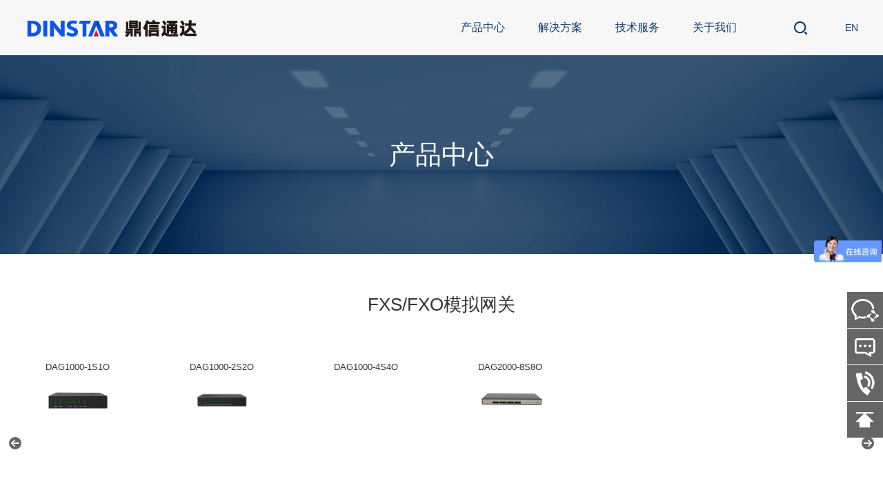

--- FILE ---
content_type: text/html; charset=utf-8
request_url: https://www.dinstar.net/pro_detial/402866/
body_size: 9610
content:
<!DOCTYPE html>
<html lang="en">
<head>
<meta charset="UTF-8">
<title>DAG2000-8S8O-深圳鼎信通达股份有限公司</title>
<meta name="keywords" content="">
<meta name="description" content="">
<meta http-equiv="X-UA-Compatible" content="IE=edge,chrome=1"/>
<meta name="renderer" content="webkit|ie-comp|ie-stand"/>
<meta name="robots" content="index,follow" />
<meta http-equiv="Cache-Control" content="no-siteapp,no-transform" />
<meta name="viewport" content="width=device-width, initial-scale=1, maximum-scale=1, minimum-scale=1, user-scalable=no">
<meta name="author" content="深圳网站建设公司|中为科技 www.lonwin.net|jungley"/>
<meta name="format-detection" content="telephone=no,email=no" />
<meta name="msapplication-tap-highlight" content="no">
<meta name="keywords" content="">
<meta name="description" content="">
<link href="/css/idangerous.swiper.css" rel="stylesheet" type="text/css"/>
<link href="/css/animate.min.css" rel="stylesheet" type="text/css"/>
<link href="/css/style.css" rel="stylesheet" type="text/css"/>
<link href="/css/swiper.min.css" rel="stylesheet" type="text/css"/>
<script src="/js/jquery-1.12.3.min.js" type="text/javascript"></script>
<script src="/js/idangerous.swiper.min.js" type="text/javascript"></script>
<script src="/js/jquery.SuperSlide.2.1.2.js" type="text/javascript"></script>
<script src="/js/wow.min.js" type="text/javascript"></script>
<script src="/js/idangerous.swiper.scrollbar-2.1.js"></script>
<script type="text/javascript" charset="utf-8" src="http://static.bshare.cn/b/buttonLite.js#style=-1&amp;uuid=&amp;pophcol=2&amp;lang=zh"></script>
<script type="text/javascript" charset="utf-8" src="http://static.bshare.cn/b/bshareC0.js"></script>
<script src="/js/public.js" type="text/javascript"></script>
<script src="/js/swiper.min.js"></script>
<!--[if lte IE 8]><script src="http://cdn.bootcss.com/html5shiv/r29/html5.min.js"></script><![endif]-->
<!--[if lte IE 8]><script src="http://cdn.bootcss.com/respond./js/1.4.2/respond.min.js"></script><![endif]-->
</head>
<body>
<div id="header" class="header"><div class="wrap clear">
<a class="logo fl" href="/"><img src="/images/logo.png"/></a>
<div class="menu">
<span class="sp1"></span>
<span class="sp2"></span>
<span class="sp3"></span>
</div>
<div class="lang">
<a class="sh" href="/search"></a>
<li>
<em>
<a class="cn" href="https://www.dinstar.com/" target="_blank">EN</a>
<div class="su_nav">
<a href="http://www.dinstar.cn" target="_blank">CN<i>>></i></a>
</div>
</em>
</li>
</div>
<ul class="nav fr">
<li class="l1">
<a href="javascript:void(0)">产品中心</a>
<div class="sub_nav">
<div class="wrap clear">
<div class="clear">
<dl>
<dt><a href="/pro_list/463135">UC/IPPBX系列</a></dt>
<div>
<dd><a href="/pro_detial/1724110">机架式 UC200 Pro</a></dd>
</div> <div>
<dd><a href="/pro_detial/2248004">UC350</a></dd>
</div> <div>
<dd><a href="/pro_detial/1974438">UC350 Pro</a></dd>
</div> <div>
<dd><a href="/pro_detial/2248334">UC8000</a></dd>
</div> <div>
<dd><a href="/pro_detial/2248350">话务台</a></dd>
</div> <div>
<dd><a href="/pro_detial/1724117">酒店管理系统（PMS）</a></dd>
</div>
</dl> <dl>
<dt><a href="/pro_list/392696">中继网关</a></dt>
<div>
<dd><a href="/pro_detial/402822">MTG1000</a></dd>
</div> <div>
<dd><a href="/pro_detial/2247844">MTG2000</a></dd>
</div> <div>
<dd><a href="/pro_detial/2236139">MTG3000</a></dd>
</div> <div>
<dd><a href="/products/MTG5000">MTG5000</a></dd>
</div>
</dl> <dl>
<dt><a href="/pro_list/392703">SBC</a></dt>
<div>
<dd><a href="/dinstar-SBC/SBC1000">SBC1000</a></dd>
</div> <div>
<dd><a href="/dinstar-SBC/SBC3000">SBC3000 Pro</a></dd>
</div> <div>
<dd><a href="/pro_detial/2248189">SBC8000</a></dd>
</div>
</dl> <dl>
<dt><a href="/pro_list/463137">服务平台</a></dt>
<div>
<dd><a href="/pro_detial/2248325">Dinlink 软电话</a></dd>
</div> <div>
<dd><a href="/pro_detial/463187">DRP</a></dd>
</div> <div>
<dd><a href="/pro_detial/463188">DTR 加密与带宽压缩</a></dd>
</div> <div>
<dd><a href="/pro_detial/463190">录音系统</a></dd>
</div> <div>
<dd><a href="/pro_detial/463191">综合网管系统</a></dd>
</div>
</dl> <dl>
<dt><a href="/pro_list/463134">SIP对讲</a></dt>
<div>
<dd><a href="/pro_detial/2236438">DP91</a></dd>
</div> <div>
<dd><a href="/pro_detial/2236436">DP92</a></dd>
</div> <div>
<dd><a href="/pro_detial/2175097">DP81/DP81U</a></dd>
</div> <div>
<dd><a href="/pro_detial/2175178">DP85/DP85U</a></dd>
</div> <div>
<dd><a href="/pro_detial/2247443">DP88</a></dd>
</div> <div>
<dd><a href="/pro_detial/2175174">DP98</a></dd>
</div> <div>
<dd><a href="/pro_detial/2175102">DPA</a></dd>
</div>
</dl> <dl>
<dt><a href="/pro_list/2174935">IP话机</a></dt>
<div>
<dd><a href="/pro_detial/2174936">C66G/C66GP</a></dd>
</div> <div>
<dd><a href="/pro_detial/2174937">C64G/C64GP</a></dd>
</div> <div>
<dd><a href="/pro_detial/2174938">C63G/C63GP</a></dd>
</div> <div>
<dd><a href="/pro_detial/2174940">C62U/C62UP</a></dd>
</div> <div>
<dd><a href="/pro_detial/2246929">C60U/C60UP</a></dd>
</div> <div>
<dd><a href="/pro_detial/2247883">C60S/C60SP</a></dd>
</div> <div>
<dd><a href="/pro_detial/2175373">C60U-W（Wi-Fi电话）</a></dd>
</div> <div>
<dd><a href="/pro_detial/2248058">C60UP-T（4G单卡）</a></dd>
</div> <div>
<dd><a href="/pro_detial/2246890">DXP60（扩展台）</a></dd>
</div> <div>
<dd><a href="/pro_detial/2249047">A808A</a></dd>
</div> <div>
<dd><a href="/pro_detial/2236399">A808B</a></dd>
</div> <div>
<dd><a href="/pro_detial/2174942">H60P</a></dd>
</div>
</dl> <dl>
<dt><a href="/pro_general/402851">模拟网关</a></dt>
<div>
<dd><a href="/pro_list/402852">FXS模拟网关</a></dd>
<a href="/pro_detial/402853">DAG1000-2S</a>
<a href="/pro_detial/2248140">DAG1000-4S</a>
<a href="/pro_detial/402854">DAG1000-4S (GE)</a>
<a href="/pro_detial/402855">DAG1000-8S (GE) </a>
<a href="/pro_detial/2247849">DAG2000-16S (GE) </a>
<a href="/pro_detial/402857">DAG2000-24/32S (GE)</a>
<a href="/pro_detial/2248982">DAG-X-32S</a>
<a href="/dinstar-DAG/DAG2500">DAG2500-48/72/96S</a>
<a href="/pro_detial/2247068">DAG3000-312S</a>
<a href="/pro_detial/402859">DAG3000-128S</a>
</div> <div>
<dd><a href="/pro_list/402860">FXO模拟网关</a></dd>
<a href="/pro_detial/2247067">DAG1000-2O</a>
<a href="/pro_detial/402861">DAG1000-4O</a>
<a href="/pro_detial/402862">DAG1000-8O</a>
<a href="/pro_detial/2248981">DAG-X-8O</a>
<a href="/pro_detial/2084492">DAG2000-16O</a>
<a href="/pro_detial/1574022">DAG3000-32O</a>
<a href="/pro_detial/402881">DAG3000-128O</a>
</div> <div>
<dd><a href="/pro_list/402864">FXS/FXO模拟网关</a></dd>
<a href="/pro_detial/2247039">DAG1000-1S1O</a>
<a href="/pro_detial/2247040">DAG1000-2S2O</a>
<a href="/pro_detial/402865">DAG1000-4S4O</a>
<a href="/pro_detial/402866">DAG2000-8S8O</a>
</div>
</dl>
</div>
</div>
</div>
</li>
<li class="l3">
<a href="/solution">解决方案</a>
<div class="sub_nav">
<div class="wrap clear">
<dl>
<dd class="d1">
<a href="/solutions_detail/Call-Center">
<div class="icon"></div>
<h4>企业融合通信</h4>
</a>
</dd>
<dd class="d4">
<a href="/solutions_detail/Small-Office">
<div class="icon"></div>
<h4>行业解决方案</h4>
</a>
</dd>
<dd class="d5">
<a href="/solutions_detail/403029">
<div class="icon"></div>
<h4>典型案例</h4>
</a>
</dd>
<dd class="d6">
<a href="/solutions_detail/Video-Conference">
<div class="icon"></div>
<h4>物联网</h4>
</a>
</dd>
</dl>
</div>
</div>
</li>
<li class="l4">
<a href="/download">技术服务</a>
<div class="sub_nav">
<div class="wrap clear">
<dl>
<dd class="d1">
<a href="/download">
<div class="icon"></div>
<h4>文档下载</h4>
</a>
</dd>
<dd class="d2">
<a href="/faq">
<div class="icon"></div>
<h4>常见问题</h4>
</a>
</dd>
<dd class="d3">
<a href="/Submit-a-ticket">
<div class="icon"></div>
<h4>需求意见</h4>
</a>
</dd>
<dd class="d4">
<a href="/tools">
<div class="icon"></div>
<h4>工具</h4>
</a>
</dd>
</dl>
</div>
</div>
</li>
<li class="l5">
<a href="/about">关于我们</a>
<div class="sub_nav">
<div class="wrap clear">
<dl>
<dd class="d1">
<a href="/about">
<div class="icon"></div>
<h4>公司简介</h4>
</a>
</dd>
<dd class="d2">
<a href="/news">
<div class="icon"></div>
<h4>新闻中心</h4>
</a>
</dd>
<dd class="d3">
<a href="/events">
<div class="icon"></div>
<h4>发展大事件</h4>
</a>
</dd>
<dd class="d4">
<a href="/Partners">
<div class="icon"></div>
<h4>合作伙伴</h4>
</a>
</dd>
<dd class="d5">
<a href="/contact-us">
<div class="icon"></div>
<h4>联系我们</h4>
</a>
</dd>
</dl>
</div>
</div>
</li>
</ul>
</div>
<script>var dl=$('.nav li.l1 .sub_nav dl').last().html();var url=window.location.pathname;var i=-1;if(url.indexOf('product')!=-1){i=0
}else if(url.indexOf('comsns')!=-1){i=1
}else if(url.indexOf('solutions')!=-1){i=2
}else if(url.indexOf('iot')!=-1){i=3
}else if(url.indexOf('support')!=-1){i=4
}else if(url.indexOf('about')!=-1){i=5
}else{i=999;}
var nl=$(".nav li");if($(window).width()>960){nl.eq(i).addClass("on").siblings("li").removeClass("on");}
if($(window).width()<500){nl.each(function(){if($(this).children('div').hasClass("sub_nav")){$(this).find('a').first().attr({"href":"javascript:;"})
}
})
nl.click(function(){if($(this).find('.sub_nav').css('display')=='none'){$(this).find('.sub_nav').slideDown(200)
$(this).siblings().find('.sub_nav').stop().slideUp(200) }
else {$(this).find('.sub_nav').slideUp(200)
}
});}
else{nl.hover(function(){if($(this).find('.sub_nav').css('display')=='none'){$(this).find('.sub_nav').slideDown(200)
}
},function(){$(this).find('.sub_nav').slideUp(200)
});}
$('.menu').click(function(){$(this).toggleClass('on');$('.nav').slideToggle();});$('.lang li').hover(function(){$(this).find('.su_nav').stop().slideToggle(200)
})
$('.back_top').click(function(){$('html , body').animate({scrollTop:0},'slow');});</script>
<script type="text/javascript">var url =window.location.href;if (url.indexOf("https") < 0) {url =url.replace("http:","https:");window.location.replace(url);}
</script>
<script src="https://downloads.zealcomm.cn/Cosee/package/cosee.js"></script>
<script>window.addEventListener('load',function () {window.Cosee =window['cosee'];window.Cosee.init('381921b0693f11ec91ebf50844975cf1');});</script>
</div>
<div class="banner" style="background-image: url('/images/banner_p.jpg')">
<h3 class="wow slideInDown aaa">产品中心</h3>
</div>
<div class="pro_detial">
<div class="pro_de_sort">
<div class="wrap wow fadeInUp">
<div class="title">
<h3>FXS/FXO模拟网关</h3>
</div>
<div class="swiper-container">
<div class="swiper-wrapper">
<div class="swiper-slide">
<div class="list_in">
<a href="/pro_detial/2247039">
<p>DAG1000-1S1O</p>
<div class="pic"><img src="/web/images/14361/2018-06-22/详情 正面图-1S1O.png" alt=""></div>
</a>
</div>
</div>
<div class="swiper-slide">
<div class="list_in">
<a href="/pro_detial/2247040">
<p>DAG1000-2S2O</p>
<div class="pic"><img src="/web/images/14361/2018-06-22/列表 正面图-2S2O.png" alt=""></div>
</a>
</div>
</div>
<div class="swiper-slide">
<div class="list_in">
<a href="/pro_detial/402865">
<p>DAG1000-4S4O</p>
<div class="pic"><img src="" alt=""></div>
</a>
</div>
</div>
<div class="swiper-slide">
<div class="list_in">
<a href="/pro_detial/402866">
<p>DAG2000-8S8O</p>
<div class="pic"><img src="/web/images/14361/2018-06-27/DAG2000-8S8O_front-2.jpg" alt=""></div>
</a>
</div>
</div>
</div>
<div class="swiper-scrollbar"></div>
<a href="javascript:;" class="btn_prev btn fl"></a>
<a href="javascript:;" class="btn_next btn fr"></a>
</div>
</div>
</div>
<div class="pro_de_info">
<div class="wrap clear wow fadeInUp">
<div class="text">
<h3>DAG2000-8S8O</h3>
<h4>8*FXOFXS混合口网关</h4>
<p>
<p>DAG1000-8S8O一款多通道高接入型网关，为小型企业，家庭式办公，远程办公室和多分支企业提供了一个低成本，操作简单的IP语音解决方案。FXSFXO混合模拟网关具备断电和断网逃生功能，与传统模拟PBX时更加灵活，使用更加方便，为传统语音向IP语音过渡提供可靠保障。支持8个FXOFXS语音接口，用于连接传统电信运营商电话线或模拟PBX</p>
</p>
</div>
<div class="pro_detail_pic">
<div class="pro_detail_pic_wrap">
<div class="small-box" id="smallBox">
<img src=""/>
<div class="tool" id="tool"></div>
</div>
<div class="big-box" id="bigBox">
<img src="" id="bigImg" />
</div>
</div>
<ul class="pro_detail_pic_nav clear">
<li><img src="/web/images/14952/2018-06-27/DAG2000-8S8O-front.png" alt=""></li>
<li><img src="/web/images/14952/2018-06-27/DAG2000-8S8O-back.png" alt=""></li>
</ul>
</div>
<style>.pro_detail_pic{width:50%;padding:0 10%;box-sizing:border-box;-webkit-box-sizing:border-box;float:left;margin-top:20px}.pro_detail_pic_wrap{width:100%;height:250px;text-align:center;margin-bottom:9px;position:relative}.pro_detail_pic_wrap img{}.pro_detail_pic_nav li{width:50px;height:50px;line-height:50px;margin:1em 1em 0 0;overflow:hidden;text-align:center;cursor:pointer;-webkit-transition:.3s;transition:.3s;-webkit-box-sizing:border-box;box-sizing:border-box}.pro_detail_pic_nav li img{max-width:100%;max-height:88%;vertical-align:middle;}.pro_detail_pic_nav li:last-child{margin-right:0}.pro_detail_pic_nav li.on{}.small-box{width:100%;height:100%;cursor:move;position:relative;text-align:center;line-height:250px;}.small-box img{width:100%}.tool{width:50%;height:50%;background-color:#FFF;opacity:0.5;filter:alpha(opacity=50);position:absolute;left:0;top:0;display:none;}.tool.active{display:block;}.big-box{width:100%;height:100%;border:1px #ccc solid;overflow:hidden;float:left;position:absolute;top:-1px;left:-100%;display:none;background:#FFF;}.big-box.active{display:block}.big-box img{width:200%;max-width:inherit;max-height:inherit;position:absolute;}</style>
<div class="attr clear">
<ul class="clear wow fadeInUp">
<li>
<div class="icon"><img src="/web/images/43879/2019-04-03/3 Way Conference.png" alt=""></div>
<p>三方会议</p>
</li>
<li>
<div class="icon"><img src="/web/images/43879/2019-04-03/T.38.png" alt=""></div>
<p>T.38/T.30</p>
</li>
<li>
<div class="icon"><img src="/web/images/48726/2019-04-24/FXO-.png" alt=""></div>
<p>4 FXO</p>
</li>
<li>
<div class="icon"><img src="/web/images/43879/2019-04-24/TLSSRTP.png" alt=""></div>
<p>TLS/SRTP</p>
</li>
<li>
<div class="icon"><img src="/web/images/43879/2019-04-24/NGN-IMS.png" alt=""></div>
<p>NGN/IMS</p>
</li>
<li>
<div class="icon"><img src="/web/images/43879/2019-04-24/VLAN-.png" alt=""></div>
<p>VLAN</p>
</li>
</ul>
</div>
</div>
</div>
<div>
<div class="pro_de_gw">
<div class="wrap wow fadeInUp">
<div class="title">
<h3><p style="margin-top: 0pt; margin-bottom: 0pt; margin-left: 0in; direction: ltr; unicode-bidi: embed; word-break: normal;">高性价SIP语音网关</p></h3></div><div class="text fl">
<p style="line-height: 150%; margin-top: 0pt; margin-bottom: 0pt; margin-left: 0in; direction: ltr; unicode-bidi: embed; word-break: normal;">专业的语音处理芯片，具有高性能、全并发的呼叫处理能力</p><p style="line-height: 150%; margin-top: 0pt; margin-bottom: 0pt; margin-left: 0in; direction: ltr; unicode-bidi: embed; word-break: normal;">支持8个FXOFXS语音接口</p><p style="line-height: 150%; margin-top: 0pt; margin-bottom: 0pt; margin-left: 0in; direction: ltr; unicode-bidi: embed; word-break: normal;">支持G.711、G.729、G.723，G.726，iLBC，
AMR等编码</p><p style="line-height: 150%; margin-top: 0pt; margin-bottom: 0pt; margin-left: 0in; direction: ltr; unicode-bidi: embed; word-break: normal;">支持语音、传真和POS终端接入</p><p class="slideInUp">
</p><p style="line-height: 150%; margin-top: 0pt; margin-bottom: 0pt; margin-left: 0in; direction: ltr; unicode-bidi: embed; word-break: normal;">网络接口：1* LAN，1* WAN, 10/100Mbps, RJ45</p>
</div>
<div class="pic fr"><img src="/images/DAG-c.png" alt=""></div>
</div>
</div>
<div class="pro_de_rel" style="background-image: url('/images/DAG-1.png')">
<div class="wrap clear wow fadeInUp">
<div class="text fl">
<h4><p style="margin-top: 0pt; margin-bottom: 0pt; margin-left: 0in; direction: ltr; unicode-bidi: embed; word-break: normal;">安全性高，&nbsp; 主叫号码识别，稳定可靠</p></h4>
<p style="line-height: 150%; margin-top: 0pt; margin-bottom: 0pt; margin-left: 0in; direction: ltr; unicode-bidi: embed; word-break: normal;">采用嵌入式操作系统</p><p style="line-height: 150%; margin-top: 0pt; margin-bottom: 0pt; margin-left: 0in; direction: ltr; unicode-bidi: embed; word-break: normal;">支持SIP TLS和SRTP加密功能</p><p style="line-height: 150%; margin-top: 0pt; margin-bottom: 0pt; margin-left: 0in; direction: ltr; unicode-bidi: embed; word-break: normal;">主要支持2种来电显示格式：</p><p style="line-height: 150%; margin-top: 0pt; margin-bottom: 0pt; margin-left: 0in; direction: ltr; unicode-bidi: embed; word-break: normal;">双音多频DTMF(DualTone MultiFrequency);</p><p style="line-height: 150%; margin-top: 0pt; margin-bottom: 0pt; margin-left: 0in; direction: ltr; unicode-bidi: embed; word-break: normal;">频移键控FSK (Frequency- shift keying);</p><p style="line-height: 150%; margin-top: 0pt; margin-bottom: 0pt; margin-left: 0in; direction: ltr; unicode-bidi: embed; word-break: normal;">回声消除</p><p style="line-height: 150%; margin-top: 0pt; margin-bottom: 0pt; margin-left: 0in; direction: ltr; unicode-bidi: embed; word-break: normal;">多级用户权限访问管理</p><p style="line-height: 150%; margin-top: 0pt; margin-bottom: 0pt; margin-left: 0in; direction: ltr; unicode-bidi: embed; word-break: normal;">支持多种安全与加密协议，保障企业用户通信安全</p>
</div>
<div class="pic fr"><img src="/images/DAG-2.png" alt=""></div>
</div>
</div>
<div class="pro_de_man">
<div class="wrap wow fadeInUp">
<div class="title">
<h3><p style="margin-top: 0pt; margin-bottom: 0pt; margin-left: 0in; direction: ltr; unicode-bidi: embed; word-break: normal;">自动化配置，网络管理</p></h3>
</div>
<div class="content">
<ul class="clear">
<li>
<p>支持SNMP/TR069标准网络关系协议</p><p>Dinstar综合设备管理平台DMCloud系统，轻松管理分布式部署的设备</p></li>
<li>
<p>提供远程Web，远程Telnet维护能力，提高运维效率</p><p>自动配置</p></li>
</ul>
<div class="pic"><img src="/images/cn_FXS-FXO.jpg" alt=""></div>
</div>
</div>
</div>
</div>
<div class="pro_de_down">
<div class="wrap">
<div class="hd">
<ul class="clear">
<li>产品特性</li>
<li>下载</li>
</ul>
</div>
<div class="bd">
<ul class="clear">
<li class="feat">
<dl class="clear">
<dd>
<h5>IPv6, IPv4</h5>
<p></p>
<p></p>
</dd>
<dd>
<h5>呼叫等待</h5>
<p></p>
<p></p>
</dd>
<dd>
<h5>SIP/IMS</h5>
</dd>
<dd>
<h5>呼叫转移</h5>
</dd>
<dd>
<h5>基于UDP/TCP/TLS的SIP v2.0（RFC3261）</h5>
</dd>
<dd>
<h5>呼叫转移</h5>
</dd>
<dd>
<h5>支持T.38和Pass Through传真</h5>
</dd>
<dd>
<h5>快速拨号</h5>
</dd>
<dd>
<h5>QoS：L3 DIFFServ，802.1P/Q VLAN Tagging</h5>
</dd>
<dd>
<h5>免打扰</h5>
</dd>
<dd>
<h5>录音</h5>
</dd>
<dd>
<h5>三方会议</h5>
</dd>
<dd>
<h5>HTTP/HTTPS 自动配置/升级</h5>
</dd>
<dd>
<h5>Hunting group</h5>
</dd>
<dd>
<h5>系统日志、CDR</h5>
</dd>
<dd>
<h5>语音邮件</h5>
</dd>
<dd>
<h5>灵活的路由和拨号</h5>
</dd>
<dd>
<h5>脉冲拨号</h5>
</dd>
<dd>
<h5>备份 还原</h5>
</dd>
<dd>
<h5>MWI</h5>
</dd>
<dd>
<h5>SNMP/TR-069</h5>
</dd>
<dd>
<h5>TLS/SRTP</h5>
</dd>
</dl>
</li>
<li class="down">
<dl class="clear">
<dd><a href="/WEB/files/14949/2019-07-02/DAG2000-8S8O 混合模拟语音网关数据手册-aux.pdf" target=_blank>
<h5>DAG2000-8S8O 模拟语音网关数据手册 </h5>
</a>
</dd>
<dd><a href="/WEB/files/14949/2019-07-02/DAG-FXS-FXO快速安装指导书.pdf" target=_blank>
<h5>DAG-FXS-FXO快速安装指导书</h5>
</a>
</dd>
<dd><a href="/WEB/files/14949/2019-07-02/DAG系列FXSFXO混合模拟语音网关功能列表 V2.0.pdf" target=_blank>
<h5>DAG系列FXSFXO混合模拟语音网关功能列表 V2.0</h5>
</a>
</dd>
<dd><a href="/WEB/files/14949/2019-07-02/DAG系列FXSFXO混合语音网关用户手册V2.0.pdf" target=_blank>
<h5>DAG系列FXSFXO混合语音网关用户手册V2.0</h5>
</a>
</dd>
</dl>
</li>
</ul>
</div>
</div>
</div>
</div>
<div id="footer" class="section sec6 footer"><div class="ft">
<div class="wrap clear">
<dl class="d1">
<dt>产品中心</dt>
<dd><a href="/pro_list/463135">UC/IPPBX系列</a></dd>
<dd><a href="/pro_list/392696">中继网关</a></dd>
<dd><a href="/pro_list/392703">SBC</a></dd>
<dd><a href="/pro_list/463137">服务平台</a></dd>
<dd><a href="/pro_list/463134">SIP对讲</a></dd>
<dd><a href="/pro_list/2174935">IP话机</a></dd>
<dd><a href="/pro_general/402851">模拟网关</a></dd>
</dl>
<dl class="d3">
<dt>解决方案</dt>
<dd>
<a href="/solutions_detail/Call-Center">
<div class="icon"></div>
<h4>企业融合通信</h4>
</a>
</dd><dd>
<a href="/solutions_detail/Small-Office">
<div class="icon"></div>
<h4>行业解决方案</h4>
</a>
</dd><dd>
<a href="/solutions_detail/403029">
<div class="icon"></div>
<h4>典型案例</h4>
</a>
</dd>
</dl>
<dl class="d5">
<dt>技术服务</dt>
<dd><a href="/download">文档下载</a></dd>
<dd><a href="/faq">常见问题</a></dd>
<dd><a href="/Submit-a-ticket">需求意见</a></dd>
<dd><a href="/tools">工具</a></dd>
</dl>
<dl class="d6">
<dt>关于我们</dt>
<dd><a href="/about">公司简介</a></dd>
<dd><a href="/news">新闻中心</a></dd>
<dd><a href="/events">发展大事件</a></dd>
<dd><a href="/Partners">合作伙伴</a></dd>
<dd><a href="/contact-us">联系我们</a></dd>
</dl>
<dl class="d7">
<p>关注我们</p>
<p class="last">请关注我们的联系方式</p>
<div class="bdsharebuttonbox">
<a href="http://wpa.qq.com/msgrd?v=3&uin=2851330368&site=qq&menu=yes" class="bds_fbook" target="_blank"></a>
<a href="javascript:void(0);" class="bds_linkedin" target="_blank">
<p>联系电话<br/>0755-61919966</p>
</a>
<a href="javascript:void(0);" class="bds_twi" target="_blank">
<img src="/images/ewm.jpg"/>
</a>
</div>
</dl>
</div>
</div>
<div class="fb">
<div class="wrap clear">
<p class="copy fl">Copyright @ 深圳鼎信通达股份有限公司 All Rights Reserved. <a href="https://beian.miit.gov.cn/state/outPortal/loginPortal.action">粤ICP备16091510号</a> <a href="http://www.lonwin.net/">技术支持：中为科技</a></p>
<div style="">
<script id="ebsgovicon" src="http://szcert.ebs.org.cn/govicon.js?id=FFA45832-4850-4C30-BF59-091166C0E7E7&width=30&height=42&type=1" type="text/javascript" charset="utf-8"></script>
</div>
<ul class="fr">
<li class="l1"><a href="/contact-us">联系我们</a> </li>
<li class="l2"><a href="/privary">隐私政策</a> </li>
</ul>
</div>
</div>
<div class="toolbar">
<div class="toolbar-item toolbar-item-weixin1">
<div class="toolbar-lx">
<a href="https://www.dinstar.cn//about_nd/2246801" target="_blank">华东区售后</a>
<a href="https://www.dinstar.cn//about_nd/2246802" target="_blank">华南区售后</a>
<a href="https://www.dinstar.cn//about_nd/2246805" target="_blank">华北区售后</a>
<a href="https://www.dinstar.cn//about_nd/2246806" target="_blank">华西区售后</a>
</div>
</div>
<a href="https://www.dinstar.cn/Submit-a-ticket/?coseeId=8053272399" target="_blank" id="book" class="toolbar-item toolbar-item-feedback"></a>
<a href="javascript:" class="toolbar-item toolbar-item-app"><span class="toolbar-layer"></span></a>
<a href="javascript:scroll(0,0)" id="top" class="toolbar-item toolbar-item-top"></a>
</div>
<script></script>
</div>
</body>
<script>$(function(){var slidesPerView =6;if($(window).width()<769){slidesPerView =3;}
var pro_li_swiper=new Swiper('.pro_de_sort .swiper-container',{scrollContainer:true,scrollbar:{el :'.pro_de_sort .swiper-scrollbar',draggable:true,hide:false,dragSize:30
},freeMode:true,slidesPerView:slidesPerView,pagination:{el:'.swiper-pagination',clickable:true
},navigation:{prevEl:'.btn_prev',nextEl:'.btn_next'
}
});Amax($('.pro_de_man li'));jQuery(".pro_de_down").slide({mainCell:".bd ul",effect:"fold",trigger:"click"})
});function Amax(id){var arr=[];id.each(function(){arr.push($(this).height());});var max=Math.max.apply(null,arr);id.height(max)
}
var pi=$('.small-box img');var pib=$('.big-box img');var pn_li=$('.pro_detail_pic_nav li');var src=pn_li.first().find('img').attr('src');pn_li.first().addClass('on');pi.attr('src',src);pib.attr('src',src);pn_li.hover(function(){$(this).addClass('on').siblings().removeClass('on');var url=$(this).find('img').attr('src');pi.attr('src',url);pib.attr('src',url);});var smallBox =$("#smallBox");var tool =$("#tool");var bigBox =$("#bigBox");var bigImg =$("#bigImg");smallBox.hover(function(){tool.addClass('active');bigBox.addClass('active')
},function(){tool.removeClass('active');bigBox.removeClass('active')
});smallBox.mousemove(function(e){var _e =window.event||e;var x =_e.pageX-$(this).offset().left-tool.width()/2;var y =_e.pageY-$(this).offset().top-tool.height()/2;if(x<0){x =0;}
if(y<0){y =0;}
if(x>$(this).width()-tool.width()){x =$(this).width()-tool.width();}
if(y>$(this).height()-tool.height()){y =$(this).height()-tool.height();}
tool.css('left',x + "px");tool.css('top',y + "px");bigImg.css('left',-x*2 + "px");bigImg.css('top',-y*2 + "px");})
</script>
</html>
<input type='hidden' id='txt_sys_output' value='html'>

--- FILE ---
content_type: text/css
request_url: https://www.dinstar.net/css/style.css
body_size: 36883
content:
@charset "UTF-8";

/* css reset */
/* css reset */
*,
body,
html,
div,
p,
h1,
h2,
h3,
h4,
h5,
h6,
span,
i,
strong,
small,
ul,
li,
dl,
dt,
dd,
ol,
table,
tr,
td,
th,
a,
input,
textarea,
label,
img,
hr {
    margin: 0;
    padding: 0
}

h1,
h2,
h3,
h4,
h5,
h6 {
    font-weight: normal;
}

a {
    text-decoration: none;
    outline: none;
    display: inline-block;
    -webkit-transition: .3s;
    -moz-transition: .3s;
    -ms-transition: .3s;
    -o-transition: .3s;
    transition: .3s;
    color: #333
}

img {
    border: 0;
    vertical-align: middle;
    max-width: 100%;
}

span {
    display: inline-block;
}

i,
em {
    font-style: normal;
}

ul,
li {
    list-style: none
}

input:focus,
textarea:focus,
select:focus {
    outline: none;
}

input,
select,
textarea,
button {
    vertical-align: middle;
    border: 0;
}

button {
    border: 0 none;
    background-color: transparent;
    cursor: pointer;
    outline: none;
}

caption {
    display: none;
}

table {
    width: 100%;
    border-collapse: collapse;
    border-spacing: 0;
    table-layout: fixed;
}

th,
td {
    padding: 0;
}

body {
    font-family: SourceHanSansCN, "Source Han Sans CN Regular", Helvetica, sans-serif;
    font-weight: 100;
    font-size: 14px;
    color: #666;
}

.clear {
    clear: both;
    zoom: 1;
}

.clear:after,
.clear:before {
    content: "";
    display: table;
    height: 0;
    clear: both;
}

select {
    border: solid 1px #000;
    appearance: none;
    -moz-appearance: none;
    -webkit-appearance: none;
    background: url("http://ourjs.github.io/static/2015/arrow.png") no-repeat scroll right center transparent;
    padding-right: 14px;
}

select::-ms-expand {
    display: none;
}
#zco-cosee-widget{display:none;}
.wrap {
    width: 1200px;
    margin: 0 auto;
    overflow: hidden;
}

.fl,
li {
    float: left
}

.fr {
    float: right
}

/* header */
body {
    font-family: SourceHanSansCN, "Source Han Sans CN Regular", sans-serif;
    ;
}

/*@font-face {
    font-family: OpenSans;
    src:url('../font/opensan/OPEN SANS.eot'),
    url('../font/opensan/OPEN SANS.svg'),
    url('../font/opensan/OPEN SANS.ttf'),
    url('../font/opensan/OPEN SANS.woff');
}*/
@font-face {
    font-family: 'OpenSans';
    src: url('../font/opensan/OPEN SANS.eot');
    src: url('../font/opensan/OPEN SANS.ttf') format('truetype'),
        url('../font/opensan/OPEN SANS.woff') format('woff'),
        url('../font/opensan/OPEN SANS.svg#DINPRO-BOLD') format('svg');
}

@font-face {
    font-family: OpenSans Blod;
    src: url('../font/opensan blod/OPEN SANS BOLD.eot'),
        url('../font/opensan blod/OPEN SANS BOLD.svg'),
        url('../font/opensan blod/OPEN SANS BOLD.ttf'),
        url('../font/opensan blod/OPEN SANS BOLD.woff');
}

@font-face {
    font-family: OpenSans Light;
    src: url('../font/opensan light/OPEN SANS LIGHT.eot'),
        url('../font/opensan light/OPEN SANS LIGHT.svg'),
        url('../font/opensan light/OPEN SANS LIGHT.ttf'),
        url('../font/opensan light/OPEN SANS LIGHT.woff');
}

@font-face {
    font-family: AGR;
    src: url('../font/AGR/AKZIDENZ-GROTESK-BOLD.eot'),
        url('../font/AGR/AKZIDENZ-GROTESK-BOLD.svg'),
        url('../font/AGR/AKZIDENZ-GROTESK-BOLD.ttf'),
        url('../font/AGR/AKZIDENZ-GROTESK-BOLD.woff');
}

textarea {
    resize: none
}

.header {
    position: fixed;
    top: 0;
    left: 0;
    width: 100%;
    height: 80px;
    background: #f8f7f7;
    line-height: 50px;
    z-index: 9;
    -webkit-transition: 0.3s;
    transition: 0.3s;
    transition: top .5s;
}

.head {
    top: -80px;
}

.header a {
    display: block;
    line-height: 80px;
}

/*.logo{ width:187px;}*/
.menu {
    display: none;
}

.group {
    position: absolute;
    right: 0;
    top: 16px;
    font-size: 12px;
    line-height: 1;
}

.nav {
    margin-right: 150px;
}

.nav li {
    /*position:relative;*/
    margin: 0 4px;
    font-size: 16px;
    -webkit-transition: .2s;
    transition: .2s
}

.nav li>a {
    display: block;
    padding: 0 20px;
    height: 100%;
    line-height: 80px;
    text-transform: uppercase;
    text-align: center;
    z-index: 10;
}

.nav li a {
    color: #083b70;
}

.nav li:hover>a {
    background: rgba(0, 0, 0, 0.1);
}

.sub_nav {
    display: none;
    position: absolute;
    top: 80px;
    left: 0;
    width: 100%;
    background: #fff;
    z-index: 9;
    /* box-shadow: 0 0 5px 2px rgba(0,0,0,0.1);*/
}

.nav li dl {
    padding: 1% 0 2%;
    background: #FFF;
    text-align: center;
}

.nav li dd {
    -webkit-transition: .2s;
    transition: .2s;
    width: 24.5%;
    box-sizing: border-box;
    display: inline-block;
    vertical-align: top;
}

.nav li dd a,
.nav li dl a {
    display: block;
    padding: 5px 0;
    line-height: 1.25em;
    color: #888;
    font-size: 12px;
}

.nav li dd h4 {
    font-size: 16px;
    color: #444
}

.nav li dd p {
    font-size: 15px;
    line-height: 1.7em;
}

.nav li dd:hover a {
    color: #083b70;
}

.nav li.l1 .sub_nav,
.nav li.l2 .sub_nav {
    display: none;
}

.nav li.l1 .sub_nav dl dt a:hover,
.nav li.l2 .sub_nav dl dt a:hover,
.nav li.l1 .sub_nav dl dd a:hover,
.nav li.l2 .sub_nav dl dd a:hover {
    color: #083b70;
}

.nav li.l1 .sub_nav dl,
.nav li.l2 .sub_nav dl {
    width: 19.5%;
    box-sizing: border-box;
    display: inline-block;
    text-align: left;
    vertical-align: top;
    line-height: 24px;
}

/*.nav li.l1 .sub_nav dl div{width:50%;float:left;}*/
.nav li.l1 .sub_nav dl {
    width: 24%
}

/*
.nav li.l1 .sub_nav dl:nth-child(6) {
    width: 38.5%;
}


.nav li.l1 .sub_nav dl:nth-child(6) div:nth-child(2) {
    width: 47%;
    float: left;
}

.nav li.l1 .sub_nav dl:nth-child(6) div:nth-child(3) {
    float: right;
    width: 51%;
}

.nav li.l1 .sub_nav dl:nth-child(6) div:nth-child(4) {
    float: right;
    width: 51%;
}

.nav li.l1 .sub_nav dl:nth-child(1) {
    width: 19%
}
*/
.nav li.l1 .sub_nav dl:last-child {
    width: 48%;
    margin-right: 0;
}

.nav li.l1 .sub_nav dl:last-child div {
    width: 50%;
    float: left;
}

.nav li.l2 dd h4 {
    font-family: inherit;
}

.nav li.l2 dd h4 a:hover {
    color: #083b70;
}

.nav li.l2 {
    text-align: center;
}

.nav li.l2 .sub_nav dl {
    width: 16%;
    text-align: left;
}

.nav li.l2 .sub_nav dl.l5 {
    width: 28%;
}

.nav li.l2 .sub_nav dl.l5 dd h4 a {
    font-size: 14px;
    color: #333333;
}

.nav li.l2 .sub_nav dl.l5 dd {
    width: 50%;
    float: left;
    padding-right: 3%;
    box-sizing: border-box;
}

.nav li.l1 .sub_nav dl dt a,
.nav li.l2 .sub_nav dl dt a {}

.nav li.l1 .sub_nav dd,
.nav li.l2 .sub_nav dd {
    width: 100%;
}

.nav li.l1 .sub_nav dd a,
.nav li.l2 .sub_nav dd a {
    padding: 0;
    font-size: 14px;
    color: #666;
    text-align: left;
}

.nav li.l1 .sub_nav dd a,
.nav li.l2 .sub_nav dd a {
    color: #666;
    line-height: 1.5em
}

.nav li.l1 .sub_nav dd a,
.nav li.l2 .sub_nav dd a {
    padding: 0;
}

.nav li.l1 .sub_nav dl dt a,
.nav li.l2 .sub_nav dl dt a {
    line-height: 2em;
    color: #444;
    font-size: 15px;
    font-weight: bold;
}

.nav li.l5 dd {
    width: 19.5%;
}

.nav li dd .icon {
    height: 40px;
    line-height: 40px;
    width: 40px;
    -webkit-background-size: contain;
    background-size: contain;
    display: inline-block;
    background-position: center;
    background-repeat: no-repeat;
    margin: 0 auto 10px;
    -webkit-transition: .3s;
    transition: .3s;
}

.nav li.l3 dd.d1 .icon {
    background-image: url("../images/nav_icon_03.png")
}

.nav li.l3 dd.d1:hover .icon {
    background-image: url("../images/nav_icon2_03.png");
}

.nav li.l3 dd.d2 .icon {
    background-image: url("../images/nav_icon_04.png")
}

.nav li.l3 dd.d2:hover .icon {
    background-image: url("../images/nav_icon2_04.png");
}

.nav li.l3 dd.d3 .icon {
    background-image: url("../images/nav_icon_005.png")
}

.nav li.l3 dd.d3:hover .icon {
    background-image: url("../images/nav_icon2_005.png");
}

.nav li.l3 dd.d4 .icon {
    background-image: url("../images/nav_icon_06.png")
}

.nav li.l3 dd.d4:hover .icon {
    background-image: url("../images/nav_icon2_06.png");
}

.nav li.l3 dd.d5 .icon {
    background-image: url("../images/nav_icon_20.png")
}

.nav li.l3 dd.d5:hover .icon {
    background-image: url("../images/nav_icon2_20.png");
}

.nav li.l3 dd.d6 .icon {
    background-image: url("../images/IOT-01.png")
}

.nav li.l3 dd.d6:hover .icon {
    background-image: url("../images/IOT-01.png");
}

.nav li.l4 dd.d1 .icon {
    background-image: url("../images/nav_icon_07.png")
}

.nav li.l4 dd.d1:hover .icon {
    background-image: url("../images/nav_icon2_07.png");
}

.nav li.l4 dd.d2 .icon {
    background-image: url("../images/nav_icon_08.png")
}

.nav li.l4 dd.d2:hover .icon {
    background-image: url("../images/nav_icon2_08.png");
}

.nav li.l4 dd.d3 .icon {
    background-image: url("../images/nav_icon_009.png")
}

.nav li.l4 dd.d3:hover .icon {
    background-image: url("../images/nav_icon2_009.png");
}

.nav li.l4 dd.d4 .icon {
    background-image: url("../images/nav_icon_10.png")
}

.nav li.l4 dd.d4:hover .icon {
    background-image: url("../images/nav_icon2_10.png");
}

.nav li.l5 dd.d1 .icon {
    background-image: url("../images/nav_icon_11.png")
}

.nav li.l5 dd.d1:hover .icon {
    background-image: url("../images/nav_icon2_11.png");
}

.nav li.l5 dd.d2 .icon {
    background-image: url("../images/nav_icon_12.png")
}

.nav li.l5 dd.d2:hover .icon {
    background-image: url("../images/nav_icon2_12.png");
}

.nav li.l5 dd.d3 .icon {
    background-image: url("../images/nav_icon_13.png")
}

.nav li.l5 dd.d3:hover .icon {
    background-image: url("../images/nav_icon2_13.png");
}

.nav li.l5 dd.d4 .icon {
    background-image: url("../images/nav_icon_14.png")
}

.nav li.l5 dd.d4:hover .icon {
    background-image: url("../images/nav_icon2_14.png");
}

.nav li.l5 dd.d5 .icon {
    background-image: url("../images/nav_icon_15.png")
}

.nav li.l5 dd.d5:hover .icon {
    background-image: url("../images/nav_icon2_15.png");
}

.header .menu {
    position: absolute;
    top: 0;
    right: 2%;
    display: none;
    margin-top: 9px;
    z-index: 999;
}

.header .menu span {
    display: block;
    width: 28px;
    height: 3px;
    background: #0e4074;
    margin: 5px auto;
    -webkit-transition: 0.3s;
    transition: 0.3s;
}

.header .menu .sp2 {
    width: 18px;
}

.header .menu.on span {
    width: 18px;
}

.header .menu.on .sp2 {
    width: 28px;
}

.lang {
    margin-left: 5px;
}

.lang a {
    position: absolute;
    top: 20px;
    z-index: 2;
}

.lang .sh {
    right: 100px;
    width: 40px;
    height: 40px;
    background: url("../images/sh.png") no-repeat center center;
}

.lang .cn {
    right: 0;
    width: 55px;
    height: 40px;
    line-height: 40px;
    color: #0e4074;
}

.hs .nav {
    display: none;
}

.lang li {
    position: absolute;
    right: 0;
    top: 0;
    height: 100%;
    width: 90px;
}

.lang li em {
    display: block;
    width: 100%;
    height: 100%;
    position: relative;
}

.lang li:hover {
    background-color: rgba(0, 0, 0, 0.1)
}

.su_nav {
    background-color: #ffffff;
    position: absolute;
    top: 81px;
    left: -20%;
    width: 140%;
    z-index: 10;
    display: none;
    box-shadow: 0 0 5px 2px rgba(0, 0, 0, 0.1);
}

.su_nav a {
    position: static;
    padding-left: 2.5em;
    color: #083b70;
    line-height: 2.5em;
    padding-top: 3%;
    padding-bottom: 3%;
    font-size: 15px;
}

.su_nav i {
    font-family: "SimHei";
    padding-left: 10px;
    -webkit-transition: 0.2s ease-out;
    transition: 0.2s ease-out;
}

.su_nav a:hover i {
    padding-left: 17px;
}

.back_top {
    position: fixed;
    width: 2.5em;
    height: 2.5em;
    bottom: 10%;
    right: 1em;
    background-color: #f0f0f0;
    cursor: pointer;
    border-radius: 3px;
}

.back_top img {
    vertical-align: top;
}


.banner {
    position: relative;
    overflow: hidden;
    margin-top: 80px;
    height: 350px;
    background-position: center;
    background-repeat: no-repeat;
    -webkit-background-size: cover;
    background-size: cover;
}

.banner.ind {
    height: 700px;
}

.banner img {
    width: 100%;
}

.banner a.prev,
.banner a.next {
    position: absolute;
    top: 50%;
    width: 1.4em;
    height: 1.4em;
    border-radius: 50%;
    background: rgba(0, 0, 0, 0.5);
    text-align: center;
    line-height: 1.4;
    font-size: 50px;
    color: #fff;
    font-family: "SimHei";
    z-index: 5;
}

.banner a.prev {
    left: 5%;
}

.banner a.next {
    right: 5%;
}

.banner .hd {
    position: absolute;
    left: 0;
    bottom: 30px;
    width: 100%;
    text-align: center;
    z-index: 1;
}

.banner .hd ul {
    display: inline-block;
}

.banner .hd li {
    float: left;
    width: 30px;
    height: 5px;
    margin: 0 8px;
    background: rgba(255, 255, 255, 0.46);
    font-size: 0;
    cursor: pointer;
}

.banner .hd li.on {
    background: rgba(255, 255, 255, 255);
}

.banner .bd {
    width: 100%;
    height: 100%;
}

.banner .bd ul {
    width: 100%;
    height: 100%;
}

.banner li {
    width: 100%;
    height: 100%;
    background-size: cover;
}

.banner .bd li {
    position: relative;
    width: 100%;
}

.banner .bd li>.img {
    width: 100%;
    transform: scale(1.04);
    -webkit-transform: scale(1.04);
    -ms-transform: scale(1.04);
    transition: 9s;
    -webkit-transition: 9s;
    -ms-transition: 9s;
    height: 100%;
    background-repeat: no-repeat;
    background-position: center;
    -webkit-background-size: cover;
    background-size: cover;
}

.banner .bd li.on>.img {
    transform: scale(1);
    -webkit-transform: scale(1);
    -ms-transform: scale(1);
}

.banner .txt {
    position: absolute;
    left: 0;
    top: 70%;
    margin-top: -120px;
    width: 100%;
}

.banner .tw {
    display: inline-block;
    text-align: center;
}

.banner span {
    font-size: 18px;
    color: #dadada;
    text-transform: uppercase;
}

.banner h3 {
    line-height: 1.6;
    font-size: 60px;
    color: #dadada;
}

.banner li .txt {
    top: 70%;
    margin-top: -120px;
}

.banner li .tw img {
    margin-left: 5px;
    width: auto;
}

.banner li span {
    font-size: 60px;
    color: #333;
    opacity: 0;
    -webkit-transform: translateY(-30px);
    transform: translateY(-30px);
    -webkit-transition: 0.5s;
    transition: 0.5s;
}

.banner li h3 {
    line-height: 1.3;
    font-size: 46px;
    color: #333;
    opacity: 0;
    -webkit-transform: translateY(-30px);
    transform: translateY(-30px);
    -webkit-transition: 0.5s 0.3s;
    transition: 0.5s 0.3s;
}

.banner li a {
    /*margin-top:5%; border-bottom:1px solid #333; line-height:2; font-size:22px; color:#333; opacity: 0; -webkit-transform: translateY(-30px);transform: translateY(-30px);  -webkit-transition: 0.5s 0.6s;transition: 0.5s 0.6s;*/
    height: 100%;
    width: 100%;
    display: block;
}

.banner li a:hover {
    /*border-bottom:1px solid #de7618; color:#de7618;*/
}

.banner li a .img {
    height: 100%;
    background-size: cover;
    background-position: center;
    background-repeat: no-repeat;
}

.banner .bd li.on span {
    opacity: 1;
    -webkit-transform: translateY(0);
    transform: translateY(0);
}

.banner .bd li.on h3 {
    opacity: 1;
    -webkit-transform: translateY(0);
    transform: translateY(0);
}

.banner .bd li.on a {
    opacity: 1;
    -webkit-transform: translateY(0);
    transform: translateY(0);
}

.banner.amb h3 {
    line-height: 1;
}

.banner.amb span {
    margin-top: 2px;
    width: 51px;
    height: 5px;
    background: #dadada;
}

.banner>h3 {
    position: absolute;
    top: 50%;
    left: 0;
    margin-top: -0.5em;
    width: 100%;
    line-height: 1em;
    text-align: center;
    text-transform: uppercase;
    font-size: 42px;
    color: #fff;
}

.footer {
    background: url("../images/footer.jpg") no-repeat center center;
    background-size: cover;
}

.footer .ft {
    padding: 4% 0;
}

.footer dl {
    float: left;
    margin-right: 8.3%;
    white-space: nowrap;
    margin-right: 7em;
}

.footer dl.d7 {
    margin-right: 0;
    float: right;
}

.footer dt {
    margin-bottom: 20px;
    line-height: 2em;
    font-size: 16px;
    color: #d5d7da;
    font-family: Arial;
    font-weight: bold;
    text-transform: uppercase;
}

.footer dt a {
    color: #d5d7da;
}

.footer dd {
    line-height: 2.33em;
    font-size: 12px;
}

.footer dd a {
    color: rgba(255, 255, 255, 0.35);
}

.footer dl img {
    width: 137px;
}

.footer dl.d7 p {
    line-height: 45px;
    color: #d5d7da;
}

.footer dl.d7 p.last {
    border-top: 1px solid #d5d7da;
}

.footer dl.d7 a.bds_fbook,
.footer dl.d7 a.bds_linkedin,
.footer dl.d7 a.bds_twi {
    background: url(../images/product2_link_05.png) 0 0 no-repeat;
    width: 36px;
    height: 36px;
    margin-right: 1.4285em;
}

.footer dl.d7 a.bds_linkedin {
    background: url(../images/product2_link_13.png) 0 0 no-repeat;
    position: relative;
}

.footer dl.d7 a.bds_twi {
    background: url(../images/product2_link_09.png) 0 0 no-repeat;
    position: relative;
}

.footer dl.d7 a.bds_linkedin p {
    position: absolute;
    top: 40px;
    left: 50%;
    margin-left: -60px;
    width: 120px;
    line-height: 1.5;
    text-align: center;
    display: none;
}

.footer dl.d7 a.bds_linkedin:hover p {
    display: block;
}

.footer dl.d7 a.bds_twi img {
    position: absolute;
    width: 120px;
    margin-left: -60px;
    top: 40px;
    left: 50%;
    max-width: inherit;
    display: none
}

.footer dl.d7 a.bds_twi:hover img {
    display: block;
}

#footer .wrap {
    overflow: inherit
}

.footer .fb {
    padding: 1.5% 0;
    border-top: 1px solid rgba(63, 105, 151, 0.18);
    line-height: 1em;
    font-size: 14px;
}

.footer .copy {
    color: #b9baba;
}

.footer .fb li {
    position: relative;
    width: initial;
    padding-right: 0;
}

.footer .fb a {
    padding: 0 10px;
    color: #b9baba;
}

.footer .fb .l1:after {
    display: block;
    content: "";
    position: absolute;
    top: 0;
    right: 0;
    width: 2px;
    height: 1em;
    background: #b9baba;
    font-size: 14px;
}

.footer a:hover {
    color: rgba(255, 255, 255, 1);
}

.footer .fb .wrap {
    overflow: inherit;
}

.pd {
    padding: 5% 0;
}

.index {
    background: #eae9e9;
}

.index p {
    font-size: 15px;
}

.index .tittle {
    text-align: center;
}

.index .tittle h3 {
    line-height: 1.5em;
    font-size: 40px;
    color: #083b70;
    font-family: "OpenSans Blod"
}

.index .tittle span {
    display: block;
    margin: 2% auto;
    width: 41px;
    height: 4px;
    background: #acabab;
}

.ind_walk .bd {
    margin: 2% auto;
    width: 90%;
}

.ind_walk .bd p {
    line-height: 1.53em;
    color: #525252;
    font-family: SourceHanSansCN, "Source Han Sans CN Regular"
}

.ind_walk .bd>p {
    margin: 0 auto;
    width: 96%;
    text-align: center;
}

.ind_walk .bd li {
    margin-top: 3%;
    padding: 1% 3% 5%;
    width: 40%;
    -webkit-transition: 0.3s;
    transition: 0.3s;
    position: relative;
}

.ind_walk .bd li:before {
    content: '';
    display: block;
    width: 0;
    height: 3%;
    position: absolute;
    bottom: 0;
    left: 0;
}

.ind_walk .bd li:hover {
    background: rgba(255, 255, 255, 0.2);
    box-shadow: 1px 2px 5px 2px rgba(0, 0, 0, 0.1);
    -webkit-transform: translateY(-4px);
    transform: translateY(-4px);
}

.ind_walk .bd li:hover:before {
    -webkit-animation: colorc 5s linear infinite;
    animation: colorc 5s linear infinite;
    background: -webkit-linear-gradient(left, #c9c9c9, #858484);
    background: -o-linear-gradient(right, #c9c9c9, #858484);
    background: -moz-linear-gradient(right, #c9c9c9, #858484);
    background: linear-gradient(to right, #c9c9c9, #858484);
}

@keyframes colorc {
    0% {
        /*background-color:rgba(230,0,180,0)*/
    }

    33.3% {
        /*background-color:rgba(45,111,180,0.05)*/
        width: 50%;
    }

    66.6% {
        /*background-color:rgba(230,0,180,0.05)*/
        width: 100%;
    }

    100% {
        /*background-color:rgba(230,0,18,0)*/
    }
}

.ind_walk .bd li.l1 {
    float: left;
}

.ind_walk .bd li.l2 {
    float: right;
}

.ind_walk .bd a {
    display: block;
    position: relative;
    min-height: 95px;
}

.ind_walk .bd h4 {
    position: relative;
    line-height: 3em;
    text-align: center;
    height: 6em;
}

.ind_walk .bd h4:before {
    display: block;
    content: "";
    position: absolute;
    top: 50%;
    left: 0;
    margin-top: 0.5px;
    width: 100%;
    height: 1px;
    background: #c9c9c9;
    text-align: center;
    text-transform: uppercase;
    z-index: 1;
}

.ind_walk .bd h4 span {
    position: relative;
    padding: 0 5%;
    background: #eae9e9;
    font-size: 23px;
    color: #2a2a2a;
    z-index: 2;
    margin-top: 1em;
}

.ind_walk .bd li:hover h4 span {}

.ind_walk .bd .img {
    position: absolute;
    top: 6em;
    left: 0;
    width: 95px;
    height: 95px;
    border-radius: 50%;
    overflow: hidden;
}

.ind_walk .bd .img img {
    width: 100%;
}

.ind_walk .bd .txt {
    position: relative;
    margin-left: 95px;
    padding-left: 5%;
}

.ind_pro {
    position: relative;
    background: url("../images/ind_pr.jpg") no-repeat center center;
    background-size: cover;
}

.ind_pro:before {
    display: block;
    content: "";
    position: absolute;
    top: 0;
    left: 50%;
    margin-left: -47px;
    width: 94px;
    height: 23px;
    background: url("../images/ind_pri.png") no-repeat center center;
    background-size: cover;
}

.ind_pro .tittle {
    padding: 2% 0;
}

.ind_pro .tittle h3 {
    color: #fff;
}

.ind_pro .tittle p {
    color: rgba(255, 255, 255, 0.57);
}

.ind_pro .bd {}

.ind_pro .bd li {
    float: left;
    padding: 1%;
    width: 26%;
    margin-right: 8%;
    margin-bottom: 1%;
    -webkit-transition: 0.3s;
    transition: 0.3s;
    position: relative;
}

.ind_pro .bd li:before {
    content: '';
    display: block;
    width: 0;
    height: 1.5%;
    position: absolute;
    bottom: 0;
    left: 0;
}

.ind_pro .bd li:hover {
    background: rgba(255, 255, 255, 0.05);
    box-shadow: 1px 2px 5px 2px rgba(0, 0, 0, 0.1);
    -webkit-transform: translateY(-4px);
    transform: translateY(-4px);
    -webkit-animation: 0.3s;
    animation: 0.3s;
}

.ind_pro .bd li:hover:before {
    -webkit-animation: colorcha 5s linear infinite;
    animation: colorcha 5s linear infinite;
    background: -webkit-linear-gradient(left, #083b70, #eae9e9);
    background: -o-linear-gradient(right, #083b70, #eae9e9);
    background: -moz-linear-gradient(right, #083b70, #eae9e9);
    background: linear-gradient(to right, #083b70, #eae9e9);
}

@keyframes colorcha {
    0% {
        /*background-color:rgba(255,255,255,0)*/
    }

    33.3% {
        /*background-color:rgba(255,255,255,0.3)*/
        width: 50%;
    }

    66.6% {
        /*background-color:rgba(255,255,255,0)*/
        width: 100%;
    }

    100% {}
}

.ind_pro .bd li:nth-child(3n) {
    margin-right: 0;
}

.ind_pro .bd li a {
    display: block;
}

.ind_pro .bd .img {
    margin: 5% 0;
    width: 100%;
    height: 130px;
    line-height: 130px;
    text-align: center;
    overflow: hidden;
}

.ind_pro .bd .img img {
    max-width: 100%;
    max-height: 100%;
}

.ind_pro .bd .txt {
    padding: 5%;
    border-top: 1px solid #285f97;
    text-align: center;
}

.ind_pro .bd h4 {
    line-height: 2em;
    font-size: 20px;
    color: #fff;
    text-overflow: ellipsis;
    white-space: nowrap;
    overflow: hidden;
    font-family: SourceHanSansCN, "Source Han Sans CN Regular";
    text-align: center;
}

.ind_pro .bd p {
    height: 3em;
    line-height: 1.5em;
    font-size: 14px;
    color: #689ed5;
    display: -webkit-box;
    -webkit-orient: vertical;
    -webkit-line-clamp: 2;
    overflow: hidden;
    text-align: center;
    display: inline-block;
}

.ind_pro .bd .more {
    position: relative;
    margin: 3% auto;
    width: 9.6em;
    height: 2.5em;
    background: #e0702d;
    border-radius: 5px;
    line-height: 2.5em;
    text-transform: uppercase;
    text-align: center;
    font-size: 14px;
    overflow: hidden;
}

.ind_pro .bd .more a {
    position: relative;
    color: #fff;
    z-index: 2;
}

.ind_pro .bd .more:before {
    display: block;
    content: "";
    position: absolute;
    top: 0;
    left: 0;
    width: 0;
    height: 100%;
    background: rgba(255, 255, 255, 0.1);
    z-index: 1;
    -webkit-transition: 0.3s;
    transition: 0.3s;
}

.ind_pro .bd .more:hover:before {
    width: 100%;
}

.ind_sol .tittle p {
    margin: 0 auto;
    width: 58%;
    line-height: 1.53em;
    color: #525252;
}

.ind_sol .bd {
    margin: 4% 0;
    width: 100%;
}

.ind_sol .bd .li_l {
    width: 50%;
    overflow: hidden;
    float: left;
}

.ind_sol .bd .li_r {
    width: 50%;
    overflow: hidden;
    float: right;
}

.ind_sol li {
    position: relative;
    float: left;
    width: 100%;
    overflow: hidden;
}

.ind_sol li a {
    display: block;
    width: 100%;
    height: 100%;
}

.ind_sol li.l3,
.ind_sol li.l4 {
    width: 50%;
}

.ind_sol li .img {
    overflow: hidden;
    width: 100%;
    height: 100%;
    background-repeat: no-repeat;
    background-position: center;
    -webkit-background-size: cover;
    background-size: cover;
}

.ind_sol li .img img {
    width: 100%;
    -webkit-transition: 0.3s;
    transition: 0.3s;
}

.ind_sol li:hover .img img {}

.ind_sol li .txt {
    position: absolute;
    top: 0;
    left: 0;
    width: 100%;
    height: 100%;
    background: rgba(8, 59, 122, 0.83);
    opacity: 0;
    filter: Alpha(opacity=0);
    -webkit-transition: 0.3s;
    transition: 0.3s;
}

.ind_sol li .txt h4 {
    position: relative;
    top: 50%;
    margin-top: -43px;
    line-height: 3em;
    text-align: center;
    font-size: 20px;
    color: #fff;
    -webkit-transition: 0.3s;
    transition: 0.3s;
    -webkit-transform: translateY(-50%);
    transform: translateY(-50%);
    opacity: 0;
    filter: Alpha(opacity=0);
}

.ind_sol li .txt i {
    display: block;
    margin: 0 auto;
    width: 26px;
    height: 26px;
    background: url("../images/ind_sol_i.png") no-repeat center center;
    background-size: cover;
}

.ind_sol li:hover .txt {
    opacity: 1;
    filter: Alpha(opacity=100);
}

.ind_sol li:hover .txt h4 {
    -webkit-transform: translateY(0);
    transform: translateY(0);
    opacity: 1;
    filter: Alpha(opacity=100);
}

.ind_new {
    background: #e0dfdf;
}

.ind_new .tittle p {
    color: #181818;
}

.ind_new .bd {
    margin-top: 5%;
    font-family: SourceHanSansCN, "Source Han Sans CN Regular";
}

.ind_new .bd h4 {
    font-size: 17px;
    color: #083b70;
    font-family: SourceHanSansCN, "Source Han Sans CN Regular"
}

.ind_new .ev {
    position: relative;
    width: 47%;
}

.ind_new .ev a {
    width: 100%;
    display: block;
}

.ind_new .ev .time {
    position: absolute;
    top: 0;
    left: 10px;
    padding: 20px;
    background: #09396b;
    text-align: center;
    color: #d2dfed;
}

.ind_new .ev .time .y {
    display: block;
    font-size: 19px;
}

.ind_new .ev .time .y:after {
    display: block;
    content: "";
    margin: 0 auto;
    width: 8px;
    height: 7px;
    background: url("../images/id_t.png") no-repeat center center;
    background-size: cover;
}

.ind_new .ev .time .d {
    display: block;
    font-size: 16px;
}

.ind_new .ev .img {
    overflow: hidden;
    width: 100%;
    max-height: 265px;
    overflow: hidden;
}

.ind_new .ev .img img {
    width: 100%;
}

.ind_new .ev .txt {
    padding: 5% 0;
}

.ind_new .ev .txt h4 {
    line-height: 2em;
}

.ind_new .ev .txt span {
    font-size: 13px;
    color: #5a5a5a;
    width: 100%;
}

.ind_new .ev .txt p {
    margin-top: 2%;
    height: 2.6em;
    line-height: 1.3em;
    font-size: 15px;
    color: #000;
    display: -webkit-box;
    -webkit-box-orient: vertical;
    -webkit-line-clamp: 2;
    overflow: hidden;
}

.ind_new .nw {
    width: 47%;
}

.ind_new .nw li {
    float: none;
    margin-bottom: 8%;
    overflow: hidden;
}

.ind_new .nw li a {
    display: inline-block;
}

.ind_new .nw .img {
    float: left;
    margin-right: 5%;
    width: 112px;
    height: 105px;
    overflow: hidden;
    line-height: 105px;
    border: 1px solid #bcb8b8;
}

/*.ind_new .nw .img img{height: 100%;}*/
.ind_new .nw .txt {
    float: right;
    width: 75%;
}

.ind_new .nw h4 {
    margin-bottom: 1%;
    font-size: 17px;
}

.ind_new .nw p {
    line-height: 1.5;
    font-size: 14px;
    color: #3c3c3c;
}

.ind_new .nw em {
    display: block;
    margin-top: 1%;
    text-transform: uppercase;
    font-size: 13px;
    color: #083b70;
    cursor: pointer;
}

.ind_new .nw em:hover {
    text-decoration: underline;
}

.ind_stay {
    padding: 3% 0;
    position: relative;
    background: url("../images/ind_st.png") no-repeat center center;
    background-size: cover;
}

.ind_stay .tittle h3 {
    color: #fff;
}

.ind_stay .tittle p {
    color: rgba(255, 255, 255, 0.73);
}

.ind_stay form {
    position: relative;
    margin: 3% auto 0;
    width: 360px;
}

.ind_stay input {
    margin-left: -62px;
    width: 360px;
    height: 34px;
    border: 1px solid #e0702d;
    background: none;
    text-indent: 1em;
    line-height: 34;
    font-size: 12px;
    color: rgba(255, 255, 255, 0.6);
    text-overflow: ellipsis;
    white-space: nowrap;
    overflow: hidden;
}

.ind_stay button {
    position: absolute;
    top: 0;
    right: -62px;
    width: 124px;
    height: 36px;
    background: #e0702d;
    text-align: center;
    line-height: 36px;
    font-size: 15px;
    color: #fff;
}

.ind_stay button span {
    position: relative;
    z-index: 2;
}

.ind_stay button:before {
    display: block;
    content: "";
    position: absolute;
    top: 0;
    left: 0;
    width: 0;
    height: 100%;
    background: rgba(255, 255, 255, 0.1);
    z-index: 1;
    -webkit-transition: 0.3s;
    transition: 0.3s;
}

.ind_stay button:hover:before {
    width: 100%;
}

.about .item1 p {
    line-height: 1.66em;
    font-size: 15px;
    color: #2c2c2c;
    line-height: 2em;
}

.about .tittle {
    text-align: center;
}

.about .tittle h3 {
    line-height: 2em;
    text-transform: uppercase;
    text-align: center;
    font-size: 26px;
    font-weight: 500;
    color: #1a1a1a;
    font-family: "OpenSans Blod"
}

.about .tittle span {
    display: block;
    margin: 10px auto;
    width: 45px;
    height: 4px;
    background: #083b70;
}

.about .item1 .bd {
    margin: 3%;
}

.about .item1 {
    position: relative;
    background: url("../images/ab_1b.jpg") no-repeat center center;
    background-size: cover;
}

.about .item2 {
    position: relative;
    background: url("../images/ab_2b.jpg") no-repeat center center;
    background-size: cover;
    text-align: center;
    color: #fff;
    font-family: "OpenSans Light"
}

.about .item2 .bd {
    padding: 6% 0 8%;
}

.about .item2 h3 {
    line-height: 2em;
    text-transform: uppercase;
    font-size: 42px;
}

.about .item2 p {
    font-size: 28px;
}

.about .item3 {
    font-family: "OpenSans Light"
}

.about .item3 .hd {
    position: relative;
    margin: 5% 0;
    border-bottom: 1px solid #e1e1e1;
}

.about .item3 .hd em {
    cursor: pointer;
    position: absolute;
    bottom: -8px;
    height: 15px;
    background: url("../images/ab_i.png") no-repeat center center;
    background-size: 11px;
    z-index: 2;
    -webkit-transition: 0.3s;
    transition: 0.3s;
}

.about .item3 .hd a {
    position: absolute;
    bottom: -20px;
    width: 30px;
    height: 40px;
    background-size: 17px;
    background-repeat: no-repeat;
    background-position: center center;
}

.about .item3 .hd .prev {
    left: -40px;
    background-image: url("../images/ab_3l.png");
}

.about .item3 .hd .next {
    right: -40px;
    background-image: url("../images/ab_3r.png");
}

.about .item3 .hd li {
    position: relative;
    line-height: 4em;
    text-align: center;
    font-size: 20px;
    color: #3c3c3c;
    cursor: pointer;
}

.about .item3 .hd li:after {
    display: block;
    content: "";
    position: absolute;
    left: 50%;
    bottom: -5px;
    margin-left: -4.5px;
    width: 9px;
    height: 9px;
    border-radius: 50%;
    background: #a2a2a2;
    z-index: 1;
    opacity: 1;
    filter: Alpha(opacity=100);
    -webkit-transition: 0.3s;
    transition: 0.3s;
}

.about .item3 .hd li.on:after {
    opacity: 1;
    filter: Alpha(opacity=100);
}

.about .item3 .bd {
    margin: 0 auto;
    width: 90%;
}

.about .item3 .bd .img {
    float: left;
    width: 40%;
}

.about .item3 .bd .txt {
    float: right;
    width: 54%;
}

.about .item3 .bd h4 {
    padding-left: 30px;
    background: url("../images/ab_3i.png") no-repeat left center;
    background-size: 17px;
    line-height: 2em;
    font-size: 36px;
    color: #000;
}

.about .item3 p {
    color: #3c3c3c;
    line-height: 2em;
}

.pb {
    padding: 0 0 5%;
}

.site {
    margin-bottom: 3%;
    background: #f0f0f0;
    line-height: 60px;
}

.supsite,
.ab_newsite,
.ab_exhsite,
.ab_evesite {
    margin-bottom: 0;
}

.site a {
    font-size: 14px;
    color: #5b5b5b;
    font-family: SourceHanSansCN, "Source Han Sans CN Regular"
}

.site i {
    padding: 0 2px;
}

.news {
    padding: 2% 0 5%;
}

.news li {
    float: none;
    -webkit-transition: 0.3s;
    transition: 0.3s;
    margin-bottom: 2em;
}

.news li:hover {
    background: #f9f9f9;
    box-shadow: 0 0 5px 2px rgba(0, 0, 0, 0.1)
}

.news li a {
    display: block;
    padding: 3.5% 3% 4%;
    border: 1px solid #d7d7d7;
}

/*.news li+li a{ border-top:1px solid #d7d7d7;}*/
.news li .img {
    float: left;
    position: relative;
    margin: 0 5% 0 0;
    width: 235px;
    overflow: hidden;
    background: url("../images/nopic.jpg");
    height: 10em;
    background-repeat: no-repeat;
    background-position: center;
    -webkit-background-size: cover;
    background-size: cover;
    line-height: 10em;
}

.news li .img img {
    -webkit-transition: .3s;
    transition: .3s;
    -webkit-transform: scale(1);
    transform: scale(1);
}

.news li:hover .img img {
    -webkit-transform: scale(1.1);
    transform: scale(1.1);
}

.news li h4 {
    margin-bottom: 1.3%;
    line-height: 1.5em;
    font-size: 15px;
    color: #083b70;
    /*overflow:hidden; white-space: nowrap; text-overflow:ellipsis;*/
}

.news li span {
    display: block;
    line-height: 1.9;
    font-size: 14px;
    color: #1f1f1f;
}

.news li p {
    margin-bottom: 1%;
    /*height:3.8em;*/
    line-height: 1.9;
    font-size: 14px;
    color: #1f1f1f;
    display: -webkit-box;
    -webkit-box-orient: vertical;
    -webkit-line-clamp: 2;
    overflow: hidden;
}

.news.eve li {
    width: 30%;
    float: left;
    margin-right: 5%;
    margin-bottom: 3%;
}

.news.eve li:nth-child(3n) {
    margin-right: 0;
}

.news.eve li .img {
    width: 100%;
    position: static;
    height: 13em;
    margin-bottom: 1em;
}

.news.eve li .img img {
    width: 100%;
    height: 100%;
}

.news.eve li .txt {
    width: 100%;
}

.news.eve li .txt h4 {
    /*white-space: normal;overflow: inherit;*/
    line-height: 1.5em;
    /*text-overflow: ellipsis;white-space: nowrap;*/
}

.page {
    margin: 3% 0 5%;
}

.page a {
    float: left;
    display: inline-block;
    min-width: 50px;
    height: 45px;
    background: #e9e8e8;
    line-height: 45px;
    text-align: center;
    text-transform: uppercase;
    font-size: 16px;
    color: #1e1e1e;
}

.page .num a {
    margin-right: 2px;
}

.page .pn a {
    margin-left: 2px;
    float: right;
}

.page .num a:last-child {
    padding: 0 10px;
}

.page .prev {
    /*background:#d7d7d7 url("../images/pg_p.png") no-repeat center;*/
    font-family: "SimHei";
    font-weight: bold;
}

.page .next {
    padding: 0 30px;
}

.page a:hover,
.page a.on {
    background: #de7618;
    color: #fff;
}

.solu_page {
    padding: 3em 0 6em;
    background-color: #f3f3f3;
    text-align: center;
}

.solu_page2 {
    background-color: #ffffff;
}

.solu_page a {
    line-height: 2em;
    padding: 0 2em;
    text-align: center;
    font-size: 16px;
    font-family: OpenSans;
    margin: 0 0.5em;
    color: #083b70;
}

.solu_page a.on {
    background-color: #e5e5e5;
}

.solu_page a:hover {
    color: #1f5d9f;
}

.solu_page a:last-child {
    border: none;
}

.news_det .hd {
    padding: 4% 3% 2.5%;
    border-bottom: 1px solid #d7d7d7;
}

.news_det .hd h4 {
    line-height: 2em;
    font-size: 22px;
    color: #083b70;
}

.news_det .hd h4 span {
    line-height: 3em;
    font-size: 14px;
    color: #565656;
}

.news_det .bd {
    margin: 3% 3% 10%;
}

.news_det .bd p {
    line-height: 1.9;
    font-size: 14px;
    color: #1f1f1f;
}

.news_det .bd img {
    margin: 5% auto;
    display: block;
    height: auto;
}

.exh {
    padding: 4% 0;
}

.exh .list li {
    margin-right: 3.5%;
    margin-bottom: 3.5%;
    width: 31%;
    -webkit-transition: 0.3s;
    transition: 0.3s;
}

.exh .list li:hover {
    box-shadow: 1px 2px 5px 2px rgba(0, 0, 0, 0.2);
}

.exh .list li:nth-child(3n) {
    margin-right: 0;
}

.exh .list li a {
    display: block;
}

.exh .list li .img {
    overflow: hidden;
}

.exh .list li .img img {
    width: 100%;
    -webkit-transition: 0.3s;
    transition: 0.3s;
}

.exh .list li:hover .img img {
    -webkit-transform: scale(1.1);
    transform: scale(1.1);
}

.exh .list li .txt {
    padding: 3% 2%;
}

.exh .list li h4 {
    line-height: 2em;
    font-size: 15px;
    color: #083b70;
    text-overflow: ellipsis;
    white-space: nowrap;
    overflow: hidden;
}

.exh .list li p {
    margin: 2% 0;
}

.exh .list li span {
    display: block;
    line-height: 1.9em;
    font-size: 14px;
    color: #1f1f1f;
}

.partner h3 {
    margin-bottom: 2%;
    text-transform: capitalize;
    font-size: 20px;
    color: #083b70;
}

.partner p {
    line-height: 2em;
    font-size: 15px;
    color: #4f4f4f;
}

.partner h4 {
    line-height: 2em;
    font-size: 15px;
    color: #4f4f4f;
    font-family: "OpenSans Blod"
}

.partner .item {
    margin-bottom: 4%;
}

.contact .bd h3 {
    font-size: 30px;
    color: #083b70;
}

.contact .bd .fl {
    width: 100%;
}

.contact .bd .fl h3 {
    margin-bottom: 4%;
    font-size: 30px;
}

.contact .bd .fl p {
    line-height: 1.7em;
    font-size: 14px;
    color: #1f1f1f;
    padding: 0.5em 0;
}

.contact .bd .fl em {
    font-family: "OpenSans Blod";
}

.contact .bd .fl .code {
    margin-top: 10%;
    width: 134px;
}

.contact .bd .fr {
    width: 36%;
    padding: 2% 4%;
    background: #eaeaeb;
}

.contact .bd .fr p {
    position: relative;
    margin-top: 5px;
    line-height: 3em;
    font-size: 13px;
    color: #000;
}

.contact .bd .fl ul {
    border: 1px solid #eaeaeb;
    padding: 7px 0;
    margin-bottom: 5em;
}

.contact .bd .fl li {
    width: 100%;
    border-top: 1em;
    margin-bottom: 0em;
    padding: 0 0 0 1em;
}

.contact .bd .fl li h4 {
    font-size: 18px;
    font-weight: bold;
    color: #083b70;
    line-height: 2.5em;
}

/*.contact .bd .fl li.l1{background-color: #1c9ad7;border-color: #21b6cc;}
.contact .bd .fl li.l2{background-color: #f3aa29;border-color: #db972a;}
.contact .bd .fl li.l3{background-color: #7ab235;border-color: #5a9917;}*/
.contact .bd form {
    margin-left: 2%;
}

.contact .bd form p {
    padding-left: 2%;
    line-height: 1.8em;
}

.contact .bd form i {
    position: absolute;
    top: 40%;
    left: -2%;
    margin-left: -0.4em;
    margin-top: -1em;
    color: #d90000;
}

.contact .bd form label {
    color: #515151;
}

.contact .bd form input,
.contact .bd form textarea {
    width: 100%;
    background: #fff;
    font-size: 13px;
    color: #666;
}

.contact .bd form input {
    height: 2.6em;
    text-indent: 1em;
    line-height: 2.6em;
}

.contact .bd form textarea {
    height: 7.5em;
    text-indent: 2em;
    line-height: 1.5em;
}

.contact .bd form button {
    display: block;
    position: relative;
    margin: 8% auto 2%;
    width: 55%;
    height: 2.3em;
    background: #083b70;
    line-height: 2.3em;
    text-align: center;
    text-transform: uppercase;
    font-size: 16px;
    color: #fff;
}

.contact .bd form button span {
    position: relative;
    z-index: 2;
}

.contact .bd form button:before {
    display: block;
    content: "";
    position: absolute;
    top: 0;
    left: 0;
    width: 0;
    height: 100%;
    background: rgba(255, 255, 255, 0.1);
    z-index: 1;
    -webkit-transition: 0.3s;
    transition: 0.3s;
}

.contact .bd form button:hover:before {
    width: 100%;
}

.contact .map {
    margin: 3% auto 4%;
    width: 100%;
    height: 475px;
}

.contact .map label {
    display: none !important;
}

.my-map {
    margin: 0 auto;
    width: 100%;
    height: 100%;
}

.my-map .icon {
    background: url(http://lbs.amap.com/console/public/show/marker.png) no-repeat;
}

.my-map .icon-cir {
    height: 31px;
    width: 28px;
}

.my-map .icon-cir-red {
    background-position: -11px -5px;
}

.amap-container {
    height: 100%;
}
.abcd{}
.slide-l {
    float: left;
    width:20%;
    background-color: #fff;
}

.slide-l dl {
    margin-bottom: 5.5%;
}

.slide-l dt {
    position: relative;
    margin-bottom: 10px;
    padding-left: 30px;
    border-bottom: 1px solid #e8e7e7;
    line-height: 3em;
    font-size: 16px;
    color: #083b70;
}

.slide-l dt:before {
    display: block;
    content: "";
    position: absolute;
    top: 50%;
    left: 8px;
    margin-top: -5px;
    width: 10px;
    height: 10px;
    background-image: url("../images/sl_i.png");
    background-repeat: no-repeat;
    background-position: center top;
    background-size: 10px 20px;
    -webkit-transition: 0.3s;
    transition: 0.3s;
}

.slide-l dl.on dt:before {
    background-position: center bottom;
}

.slide-l dd {
    display: none;
    padding-left: 30px;
    line-height: 2.1em;
    font-size: 14px;
    color: #202020;
    -webkit-transition: background 0.3s;
    transition: background 0.3s;
    cursor: pointer;
}

.slide-l dd a {
    color: #202020;
    display: block;
}

a.btn_new {
    display: block;
    margin: 0.7em 3%;
}

a.btn_new:hover {
    color: #0e4074;
    text-decoration: underline;
}

.slide-l dl.on dd {
    display: block;
}

.slide-l dd.on,
.slide-l dd:hover {
    background: #083b70;
}

.slide-l dd.on a,
.slide-l dd:hover a {
    color: #fff;
}

.slide-l.on {
    position: fixed;
    top: 0;
    margin-top: 0;
}

.slide-r {
    float: right;
    width: 75%;
    min-height: 500px;
}

.slide-r .wrap {
    width: 100%;
}

.slide-r h3 {
    margin-bottom: 1.5%;
    line-height: 2em;
    text-align: center;
    font-size: 16px;
    color: #1d1d1d;
}

.slide-r .item {
    margin-bottom: 2%;
}

.slide-r tr {
    width: 70%;
    border-bottom: 4px solid #fff;
}

.slide-r th {
    padding: 2% 2%;
    background: #ececec;
    line-height: 1.5em;
    text-align: left;
    text-transform: uppercase;
    font-size: 15px;
    font-weight: normal;
    color: #000000;
}

.slide-r td {
    padding: 2% 2%;
    background: #f4f3f3;
    line-height: 1.5em;
    height: 1.5em;
    font-size: 14px;
    color: #252525;
    -webkit-transition: 0.3s;
    transition: 0.3s;
    overflow: hidden;
    text-overflow: ellipsis;
    white-space: nowrap;
}

/*.slide-r td:hover{text-overflow: initial;}*/
.slide-r td a {
    display: inline-block;
    margin: 0 auto;
    width: 40%;
    height: 100%;
    background: url("../images/dw_i.png") no-repeat center center;
    background-size: 13px 16px;
}

.slide-r .t1 {
    padding-left: 8%;
    width: 22%;
    overflow: hidden;
    text-overflow: ellipsis;
    white-space: nowrap;
}

.slide-r .t1:hover {
    text-overflow: initial;
}

.slide-r .t3 {
    width: 15%;
}

.slide-r .t4 {
    width: 20%;
    text-align: center;
}

.slide-r tr:hover td {
    background: rgba(8, 59, 112, 0.15);
}

.slide-r dl dd {
    display: none;
}

.slide-r dl dd.on {
    display: block;
}

.product .slide-r li {
    margin-right: 2%;
    margin-bottom: 2%;
    width: 32%;
    -webkit-transition: 0.5s;
    transition: 0.5s
}

.product .slide-r li:nth-child(3n) {
    margin-right: 0;
}

.product .slide-r li a {
    display: block;
    padding: 8%;
    border: 1px solid #d9d9d9;
}

.product .slide-r li .txt {
    margin: 5% auto;
}

.product .slide-r li h4 {
    margin-bottom: 5%;
    line-height: 1.6em;
    font-size: 16px;
    color: #083b70;
    -webkit-transition: 0.5s;
    transition: 0.5s;
}

.product .slide-r li .tw {
    display: inline-block;
    line-height: 1.6em;
    font-size: 13px;
    overflow: hidden;
    display: -webkit-box;
    -webkit-box-orient: vertical;
    -webkit-line-clamp: 7;
}

.product .slide-r li p {
    position: relative;
    padding-left: 7%;
    color: #5b5b5b;
    -webkit-transition: 0.3s;
    transition: 0.3s;
}

.product .slide-r li p:before {
    display: block;
    content: "";
    position: absolute;
    top: 0.8em;
    left: 2%;
    margin-top: -2.5px;
    margin-right: 5px;
    width: 5px;
    height: 5px;
    background: #414141;
    border-radius: 50%;
    line-height: 1.6em;
    font-size: 13px;
}

.product .slide-r li .img {
    height: 108px;
    line-height: 108px;
    text-align: center;
    overflow: hidden;
}

.product .slide-r li .img img {
    max-width: 100%;
    max-height: 100%;
}

.product .slide-r li:hover a {
    background: #083b70;
}

.product .slide-r li:hover h4 {
    color: #FFFFFF;
}

.product .slide-r li:hover .tw {
    color: rgba(255, 255, 255, 0.66);
}

.product .slide-r li:hover p {
    color: rgba(255, 255, 255, 0.66);
}

.product .slide-r li:hover p:before {
    background: rgba(255, 255, 255, 0.66);
}

.faq .hd {
    margin: 0 auto 3%;
    width: 90%;
}

.faq .hd li {
    margin-right: 1%;
    margin-left: -1px;
    width: 19.2%;
    margin-bottom: 9px;
}

.faq .hd li:nth-child(5n+5) {
    margin-right: 0;
}

.faq .hd li:last-child {
    margin-right: 0;
}

.faq .hd li a {
    display: block;
    border: 1px solid #dcdcdc;
    border-radius: 3px;
    line-height: 3em;
    text-align: center;
    font-size: 15px;
    color: #272727;
}

.faq .hd li.on a {
    background: #083b70;
    color: #fff;
}

.faq .bd {
    margin: 0 auto;
    width: 90%;
}

.faq .bd li {
    float: none;
    padding-top: 1px;
}

.faq .bd dt {
    position: relative;
    margin-top: -1px;
    padding: 2% 7%;
    border-top: 1px solid #e1e0e0;
    border-bottom: 1px solid #e1e0e0;
    line-height: 2em;
    font-size: 15px;
    color: #2b2b2b;
    -webkit-transition: 0.3s;
    transition: 0.3s;
}

.faq .bd dt em {
    display: block;
    position: absolute;
    top: 50%;
    left: 5%;
    margin-left: -24px;
    margin-top: -12px;
    width: 24px;
    height: 24px;
    background: #8a8a8a url("../images/faq_q.png") no-repeat center center;
    background-size: 10px 12px;
    -webkit-transition: 0.3s;
    transition: 0.3s;
}

.faq .bd dt i {
    display: block;
    position: absolute;
    top: 50%;
    right: 5%;
    margin-top: -5px;
    width: 15px;
    height: 10px;
    background: url("../images/faq_i.png") no-repeat center top;
    background-size: 15px 20px;
    -webkit-transition: 0.3s;
    transition: 0.3s;
}

.faq .bd dd {
    display: none;
    margin: 0 2%;
    padding: 2% 7% 2% 5%;
    background: #f4f3f3;
    line-height: 2em;
    font-size: 14px;
    color: #1f1f1f;
}

.faq .bd dl.on dt,
.faq .bd dl:hover dt {
    color: #083b70;
    cursor: pointer;
}

.faq .bd dl.on dt em {
    background-color: #083b70;
}

.faq .bd dl.on dt i {
    background-position: center bottom;
}

.faq .bd dl.on dd {
    display: block;
}

.ticket form {
    margin: 0 auto;
    width: 90%;
}

.ticket .item {
    float: left;
    position: relative;
    margin: 1% 1.5%;
}

.ticket .text {
    width: 47%;
}

.ticket .textarea {
    width: 97%;
}

.ticket .button {
    width: 97%;
}

.ticket i {
    position: absolute;
    top: 0;
    left: -1%;
    margin-left: -1em;
    height: 3em;
    line-height: 3.2em;
    font-size: 13px;
    color: #d90000;
}

.ticket label {
    position: absolute;
    top: 0;
    left: 3%;
    height: 3em;
    line-height: 3.2em;
    font-size: 13px;
    color: #515151;
}

.ticket input {
    height: 3.2em;
    padding: 0 3%;
    margin-left: -1px;
    width: 94%;
    background: none;
    border: 1px solid #dcdcdc;
    line-height: 3.2em;
    font-size: 13px;
    color: #666;
}

.ticket textarea {
    padding: 0.8em 3%;
    margin-left: -1px;
    width: 94%;
    background: none;
    border: 1px solid #dcdcdc;
    height: 11em;
    line-height: 1.6em;
    font-size: 13px;
    color: #666;
}

.ticket .textarea label {
    left: 1.5%;
}

.ticket button {
    display: block;
    position: relative;
    margin: 5% auto;
    width: 16.6em;
    height: 3em;
    background: #083b70;
    line-height: 3em;
    text-align: center;
    text-transform: uppercase;
    font-size: 16px;
    color: #fff;
}

.ticket button span {
    position: relative;
    z-index: 2;
}

.ticket button:before {
    display: block;
    content: "";
    position: absolute;
    top: 0;
    left: 0;
    width: 0;
    height: 100%;
    background: rgba(255, 255, 255, 0.1);
    z-index: 1;
    -webkit-transition: 0.3s;
    transition: 0.3s;
}

.ticket button:hover:before {
    width: 100%;
}

.tool {
    /*font-family: "Microsoft YaHei"*/
}

.tool li {
    float: none;
    margin-bottom: 3%;
    border: 1px solid #dcdcdc;
}

.tool h3 {
    display: block;
    margin: -1px;
    padding: 1px;
    background: #0d3163;
    line-height: 3.9em;
    text-align: center;
    text-transform: uppercase;
    font-size: 16px;
    color: #fff;
}

.tool p {
    padding: 2% 3% 4% 3%;
    line-height: 1.8em;
    font-size: 13px;
    color: #252525;
}

.tool a {
    position: relative;
    display: block;
    background: #eeeeee;
    border-top: 1px solid #dcdcdc;
    line-height: 4.7em;
    text-align: center;
    font-size: 13px;
    color: #0d3163;
}

.tool a:before {
    display: block;
    content: "";
    position: absolute;
    top: 0;
    left: 0;
    width: 100%;
    height: 0;
    background: rgba(8, 59, 112, 0.1);
    -webkit-transition: 0.3s;
    transition: 0.3s;
}

.tool a:hover:before {
    height: 100%;
}

.solution li {
    margin-bottom: 2%;
    margin-right: 2%;
    width: 49%;
    -webkit-transition: 0.3s;
    transition: 0.3s;
}

.solution li:hover {
    background: #f9f9f9;
    box-shadow: 0 0 5px 2px rgba(0, 0, 0, 0.2);
}

.solution li:nth-child(2n) {
    margin-right: 0;
}

.solution li a {
    display: block;
}

.solution li .img {
    overflow: hidden;
}

.solution li .img img {
    width: 100%;
    -webkit-transition: 0.3s;
    transition: 0.3s;
}

.solution li:hover .img img {
    -webkit-transform: scale(1.1);
    transform: scale(1.1);
}

.solution li h4 {
    text-align: center;
}

.solution li h4 span {
    position: relative;
    padding: 1% 10%;
    line-height: 2em;
    font-size: 22px;
    color: #444;
}

.solution li:hover h4 span {
    color: #0d3163;
}

.solution li h4 span:before,
.solution li h4 span:after {
    position: absolute;
    top: 50%;
    display: block;
    content: "";
    width: 40px;
    height: 1px;
    background: #989797;
}

.solution li h4 span:before {
    left: 0;
}

.solution li h4 span:after {
    right: 0;
}

.solution li:hover h4 span:before,
.solution li:hover h4 span:after {
    background: #0d3163;
}

.solution2_typ1 dd {
    text-align: center;
}

.search .form {
    position: relative;
}

.search form {
    position: absolute;
    top: 50%;
    left: 0;
    margin-top: -23px;
    width: 100%;
    height: 46px;
}

.search .form .wrap {
    position: relative;
}

.search form input {
    display: block;
    margin: 0 auto;
    padding-right: 10%;
    width: 80%;
    border: 1px solid #ccc;
    background: #fff;
    text-indent: 1em;
    line-height: 44px;
    font-size: 13px;
    color: #666;
}

.search form button {
    position: absolute;
    top: 0;
    right: 5%;
    width: 46px;
    height: 46px;
    background: #bababa url("../images/sh_i.png") no-repeat center center;
    background-size: 16px;
    -webkit-transition: 0.3s;
    transition: 0.3s;
}

.search form button:hover {
    background: #083b70 url("../images/sh_i2.png") no-repeat center center;
    background-size: 16px;
}

.search .hd {
    margin: 3% auto 2%;
    text-align: center;
}

.search .hd ul {
    display: inline-block;
}

.search .hd li {
    width: 13.2em;
    height: 3em;
    text-align: center;
    line-height: 3em;
    text-transform: uppercase;
    font-size: 15px;
}

.search .hd li+li {
    margin-left: 1px;
}

.search .hd li a {
    display: block;
    background: #bbb;
    color: #fff;
}

.search .hd li.on a,
.search .hd li:hover a {
    background: #204e7e;
}

.search .bd li {
    float: none;
    padding: 3% 0;
    border-top: 1px solid #e2e2e1;
    -webkit-transition: 0.3s;
    transition: 0.3s;
}

.search .bd li:hover {
    background: rgba(0, 0, 0, 0.02);
    box-shadow: 1px 1px 5px 2px rgba(0, 0, 0, 0.1);
}

.search .bd li a {
    display: block;
    padding-left: 15px;
}

.search .bd li .img {
    float: left;
    margin: 0 4% 0 1%;
    width: 160px;
    height: 60px;
    line-height: 60px;
    text-align: center;
}

.search .bd li .img img {
    max-width: 100%;
    max-height: 100%;
}

.search .bd li .txt {
    position: relative;
    padding-right: 140px;
}

.search .bd li h4 {
    position: relative;
    line-height: 2.2em;
    font-size: 15px;
    color: #083b70;
    overflow: hidden;
    text-overflow: ellipsis;
    white-space: nowrap;
}

.search .bd li p {
    max-height: 4em;
    line-height: 2;
    font-size: 14px;
    color: #000;
    overflow: hidden;
    display: -webkit-box;
    -webkit-box-orient: vertical;
    -weblit-line-clamp: 2;
}

.search .bd li span {
    position: absolute;
    top: 50%;
    right: 10px;
    margin-top: -13px;
    padding: 0 15px;
    height: 26px;
    background: #dadada;
    border-radius: 2px;
    line-height: 26px;
    text-align: center;
    font-size: 12px;
    color: #5e5e5e;
    -webkit-transition: 0.3s;
    transition: 0.3s;
}

.search .bd li:hover span {
    background: #083b70;
    color: #fff;
}

.privacy p {
    margin: 0 1%;
    line-height: 1.8em;
    font-size: 14px;
    color: #3a3a3a;
}

.prodect2_ban {
    width: 100%;
    overflow: hidden;
    position: relative;
}

.prodect2_ban .wrap {
    width: 100%;
}

.product_item .pro_item_l .hd ul li.pro_last {
    padding-right: 0;
    margin-right: 0;
}

.prodect2_ban .ban_in {
    position: absolute;
    left: 0;
    right: 0;
    top: 50%;
    margin-top: -80px;
    margin-left: -600px;
    left: 50%;
    width: 32%;
    color: #1e1e1e;
    overflow: hidden;
}

.product_item .pro_item_l .hd ul li.pro_last img {
    width: 100%;
    height: 100%;
}

.prodect2_ban .ban_in p {
    font-size: 1.0714em;
    color: #555555;
}

.prodect2_ban .ban_in h3 {
    font-size: 42px;
    line-height: 1em;
    padding-bottom: 0.5em;
    color: #333333;
}

.prodect2_centre {
    width: 100%;
    height: 80px;
    background-color: #083b70;
    position: relative;
}

.prodect2_centre .pro_nav {
    width: 1200px;
    height: 100%;
    margin: 0 auto;
    position: relative;
}

.prodect2_centre .pro_nav_wrap {
    width: 90%;
    margin: 0 auto;
    overflow: hidden;
    height: 80px;
}

.prodect2_centre .bd {
    width: 100%;
    height: 100%;
    overflow: hidden;
}

.prodect2_centre .pro_nav ul {
    width: 100%;
    height: 5.7em;
}

.prodect2_centre .pro_nav .bd ul li {
    width: 21.4285em;
    text-align: center;
    height: 5.7em;
    line-height: 5.7em;
    color: #fff;
    position: relative;
    cursor: pointer;
}

.prodect2_centre .pro_nav .bd ul li a {
    color: #ffffff;
    width: 100%;
    overflow: hidden;
    text-overflow: ellipsis;
    white-space: nowrap;
    display: block;
    margin: 0 auto;
    border-right: 1px solid #395f86;
    box-sizing: border-box;
    height: 70px;
    line-height: 70px;
    margin: 5px 0;
}

.prodect2_centre .pro_nav .bd ul li.on a {
    font-weight: bold;
    font-size: 16px;
}

/*.prodect2_centre .pro_nav .bd ul li:before{
    content: '';
    display: block;
    height: 0;
    width: 0;
    background-color: #083b70;
    position: absolute;
    top: 5.3571em;
    background-color:#FFF;
    -webkit-transition: 1s all;
    transition: 1s all;
}*/
/*.prodect2_centre .pro_nav .bd ul li:after {
    content: '';
    display: block;
    height: 4.5em;
    width: 1px;
    background-color: #395f86;
    position: absolute;
    top: 50%;
    margin-top: -2.25em;
    right: -1px;
}
.prodect2_centre .pro_nav .bd ul li:hover:before{
    width:100%;
}*/
.prodect2_centre .hd {
    height: 100%;
    width: 100%;
    position: absolute;
    top: 0;
    height: 1px;
}

.prodect2_centre .hd a {
    width: 1.2142em;
    height: 100%;
    background-color: #083b70;
    position: absolute;
    top: 0;
    height: 80px;
}

.prodect2_centre .hd span {
    display: inline-block;
    width: 1.2142em;
    height: 1.8571em;
    background: url(../images/product2_jiantou_05.jpg) 0 0 no-repeat;
    margin-top: 24px;
    cursor: pointer;
}

.prodect2_centre .hd .jt1 {
    left: -15px;
}

.prodect2_centre .hd .jt2 {
    right: -15px;
}

.prodect2_centre .hd .jiantou2 {
    background: url(../images/product2_jiantou2_05.jpg) 0 0 no-repeat;
}

.prodect2_centre .pro_nav .aside {
    width: 5.8571em;
    height: 2.6785em;
    position: absolute;
    border-left: 1px solid #395f86;
    border-right: 1px solid #395f86;
    right: -10em;
    top: 0;
    margin-top: 10px;
    padding-top: 1.8215em;
    cursor: pointer;
}

.prodect2_centre .pro_nav .aside i {
    display: block;
    width: 0;
    height: 0;
    overflow: hidden;
    line-height: 0;
    border-width: 0.5714em;
    border-style: solid;
    border-color: #fff transparent transparent transparent;
    margin: auto;
}

.prodect2_centre .aside_fade {
    width: 21.7142em;
    overflow: hidden;
    position: absolute;
    display: none;
    right: 0;
    border: 1px solid #96acc3;
    background-color: #ffffff;
    z-index: 5;
}

.prodect2_centre .aside_fade .fade_top {
    height: 4.0714em;
    overflow: hidden;
    position: relative;
    margin: 0 0.5714em 0.6428em;
    border-bottom: 1px solid #d1d9e0;
    cursor: pointer;
}

.prodect2_centre .aside_fade .fade_top span {
    display: inline-block;
    position: absolute;
    width: 0;
    height: 0;
    line-height: 0;
    border-width: 0.5em;
    border-style: solid;
    border-color: transparent transparent #444444 transparent;
    top: 50%;
    left: 50%;
    margin: -0.6428em -1.2142em;
}

.prodect2_centre .aside_fade .fade_list {
    overflow: hidden;
    display: block !important;
}

.prodect2_centre .aside_fade .fade_list ul li {
    width: 100%;
    height: 3em;
    text-align: center;
    line-height: 3em;
    cursor: pointer;
    font-weight: bold;
}

.prodect2_centre .aside_fade .fade_list ul li:hover a {
    color: #FFFFFF;
}

.prodect2_centre .aside_fade .fade_list ul li:hover {
    color: #ffffff;
    background-color: #083b70;
}

.prodect2_centre .aside_fade .fade_bottom {
    width: 20.3571em;
    height: 4.0714em;
    margin: 0 0.6428em;
    border-top: 1px solid #d1d9e0;
    display: block !important;
}

.prodect2_centre .aside_fade .fade_bottom p {
    text-align: center;
    line-height: 4.0714em;
    color: #083b70;
    font-weight: bold;
    cursor: pointer;
}

.product_item {
    margin: 0 auto;
    padding: 5.7142em 0;
    box-sizing: border-box;
}

.product_item .pro_item_l {
    width: 50%;
    margin: 0 auto;
    position: relative;
}

.product_item .pro_item_l .pro_txt {
    position: absolute;
    top: 50%;
    left: 0;
    overflow: hidden;
    margin-top: -172px;
}

.product_item .pro_item_l .bd ul {
    width: 34.2857em;
    overflow: hidden;
}

.product_item .pro_item_l .bd li {
    width: 100%;
    max-height: 17em;
    text-align: center;
    height: 17em;
}

.product_item .pro_item_l .bd img {
    /*width: 100%;*/
    max-height: 17em;
    display: inline-block;
}

.product_item .pro_item_l .hd {
    width: 34.2857em;
    /*height: 1.3571em;*/
    margin-top: 4em;
    /*position: absolute;
    bottom: 15%;*/
}

.product_item .pro_item_l .hd ul {
    width: 25em;
    overflow: hidden;
    margin: 0 auto;
    text-align: center;
    height: 49px;
}

.product_item .pro_item_l .hd ul li {
    width: 6em;
    display: inline-block;
    background-repeat: no-repeat;
    background-position: center;
    -webkit-background-size: cover;
    background-size: cover;
    margin-right: 2em;
    float: none;
}

.product_item .pro_item_l .hd ul li img {
    width: 100%;
    height: 100%;
    cursor: pointer;
}

.product_item .pro_item_r {
    width: 50%;
    margin: 0 auto;
    -webkit-box-sizing: border-box;
    box-sizing: border-box;
}

.product_item .pro_item_r.animated {
    -webkit-animation-fill-mode: none !important;
    animation-fill-mode: none !important;
    z-index: -1;
}

.pro_item_r h3 {
    text-transform: uppercase;
    color: #1a1a1a;
    font-size: 1.8571em;
    font-weight: bold;
}

.pro_item_r span {
    display: block;
    width: 3.2142em;
    height: 4px;
    background-color: #083b70;
    margin: 2em 0;
}

.pro_item_info {
    width: 100%;
    height: 18.5em;
    margin-bottom: 2em;
}

.mCSB_dragger_bar {
    width: 2px !important;
    background-color: #083b70 !important;
}

.pro_item_info p {
    color: #5b5b5b;
    font-size: 1.0714em;
    line-height: 1.7857em;
    padding-bottom: 2em;
}

.pro_item_link ul li {
    width: 2.5em;
    height: 2.5em;
    margin-right: 1.4285em;
}

.pro_item_link a.bds_fbook,
.pro_item_link a.bds_linkedin,
.pro_item_link a.bds_twi {
    background: url(../images/product2_link_05.png) 0 0 no-repeat;
    width: 2.5em;
    height: 2.5em;
    margin-right: 1.4285em;
}

.pro_item_link a.bds_linkedin {
    background: url(../images/product2_link_13.png) 0 0 no-repeat;
}

.pro_item_link a.bds_twi {
    background: url(../images/product2_link_09.png) 0 0 no-repeat;
}

.key_feat {
    width: 100%;
    background-repeat: no-repeat;
    background-position: center;
    -webkit-background-size: cover;
    background-size: cover;
    overflow: hidden;
}

.key_feat .key_feat_content {
    width: 1200px;
    margin: 0 auto;
    color: #ffffff;
    overflow: hidden;
    padding: 7.4285em 0 5em;
}

.prodect2 h3 {
    font-family: "OpenSans Blod";
}

.key_feat_content h3 {
    text-transform: uppercase;
    text-align: center;
    font-size: 1.8571em;
    font-weight: bold;
    font-family: "OpenSans Blod";
}

.key_feat_content span {
    display: block;
    width: 3.2857em;
    height: 0.3171em;
    background-color: #fff;
    margin: 2em auto;
}

.key_feat_content ul {
    width: 100%;
    overflow: hidden;
    text-align: center;
}

.key_feat_content ul li {
    display: inline-block;
    width: 80%;
    padding: 0 0 1.6428em 0;
    box-sizing: border-box;
    margin: 0 auto;
    text-align: left;
    float: none;
    position: relative;
}

.news_det a.next,
.news_det a.prev {
    margin: 0.7em 3%;
}

.key_feat_content ul li i {
    display: inline-block;
    float: left;
    width: 25px;
    height: 25px;
    margin-top: 2px;
    background: url(../images/product2_gou.png) center no-repeat;
    -webkit-background-size: cover;
    background-size: cover;
    position: absolute;
}

.key_feat_content ul li p {
    display: inline-block;
    float: left;
    font-weight: lighter;
    line-height: 1.7857em;
    padding-left: 2.5em;
    font-size: 1.2857em;
    font-family: "OpenSans Light";
}

.product_para {
    width: 100%;
    padding-top: 8.2857em;
}

.product_para h3 {
    text-transform: uppercase;
    text-align: center;
    color: #1a1a1a;
    font-size: 1.8571em;
    font-family: "OpenSans Blod";
}

.product_para span {
    display: block;
    width: 3.2142em;
    height: 4px;
    margin: 2.1428em auto 5.3571em;
    background-color: #083b70;

}

.product_para_top {
    width: 1200px;
    overflow: hidden;
    margin: auto;
    border-bottom: 1px solid #c1c1c1;
    padding-bottom: 3em;
    padding-top: 3em;
}

.product_para_bottom {
    width: 1200px;
    overflow: hidden;
    margin: auto;
    padding: 4.5em 0 7.1428em;
    box-sizing: border-box;
}

.product_para li {
    width: 21.15%;
    padding-right: 5%;
}

.product_para li p {
    line-height: 1.78571429em;
}

.product_para li ol li {
    padding-right: 0;
}

.product_para .para_last {
    padding-right: 0;
}

.product_para li ol li {
    width: 100%;
    color: #5b5b5b;
}

.product_para h4 {
    font-size: 1.3571em;
    color: #21548a;
    padding-bottom: 1.7857em;
}

.download {
    width: 100%;
    overflow: hidden;
}

.supcont {
    padding-top: 3%;
}

.download .down_in {
    width: 1200px;
    padding: 6em 0;
    margin: 0 auto;
    overflow: hidden;
}

.download .down_in h3 {
    text-transform: uppercase;
    font-size: 1.8571em;
    text-align: center;
    font-weight: bold;
    line-height: 1.8571em;
    color: #ffffff;
    font-family: "OpenSans Blod";
}

.com2down {
    background-color: #083b70;
}

.download .down_in span {
    display: block;
    width: 3.2142em;
    height: 4px;
    background-color: #ffffff;
    margin: 2em auto 2.8571em;
}

.download .down_in ul li {
    width: 100%;
    height: 6em;
    color: #363636;
    text-align: center;
    background-color: #efeeee;
    box-sizing: border-box;
    position: relative;
    cursor: pointer;
    margin-bottom: 0.5171em;
}

.download .down_in ul a {
    width: 50%;
    float: left;
}

.download .down_in i {
    display: inline-block;
    width: 1em;
    height: 1em;
    position: absolute;
    top: 50%;
    margin-top: -0.5em;
    background: url(../images/product2_down_09.jpg) center no-repeat;
}

.download .down_in p {
    display: inline-block;
    line-height: 6em;
    padding-left: 2em;
}

.download .down_in p:hover {
    color: #205389;
    text-decoration: underline;
}

.pro_down {
    background-color: #083b70;
}

.related {
    width: 100%;
    overflow: hidden;
    background-color: #ffffff;
}

.rel_in {
    width: 1200px;
    overflow: hidden;
    margin: 0 auto;
    padding: 5.7142em 0 7em;
}

.rel_in h3 {
    color: #1a1a1a;
    font-size: 1.8571em;
    line-height: 1.8571em;
    font-weight: bold;
    text-transform: uppercase;
    text-align: center;
    font-family: "OpenSans Blod";
}

.rel_in span {
    display: block;
    margin: 1.7857em auto 3em;
    width: 3.2142em;
    height: 4px;
    background-color: #083b70;
}

.rel_in ul li {
    width: 23.9166%;
    float: left;
    margin-right: 1.2%;
    border: 1px solid #d9d9d9;
    padding: 3.1428em 1.5714em;
    box-sizing: border-box;
    cursor: pointer;
    -webkit-transition: 0.3s;
    transition: 0.3s;
}

.rel_in ul li h4 {
    text-align: center;
    height: 144px;
    line-height: 144px;
}

.rel_in ul li:hover {
    background-color: #083b70;
    border-color: #083b70;
    box-shadow: 2px 4px 10px 4px rgba(0, 0, 0, 0.3);
    -webkit-transform: translateY(-4px);
    transform: translateY(-4px);
}

.rel_in ul li:hover dt {
    color: #ffffff;
}

.rel_in ul li:hover dd {
    color: #ffffff;
}

.rel_in ul li:hover dd:before {
    background-color: #dae2ea;
}

.rel_in .rel_last {
    margin-right: 0;
}

.rel_in dl {
    padding-bottom: 35px;
}

.rel_in dl dt {
    font-size: 1.1428em;
    line-height: 1.1428em;
    color: #083b70;
    padding-bottom: 1.6428em;
}

.rel_in dl dd {
    font-size: 0.9285em;
    line-height: 1.5714em;
    color: #5b5b5b;
    padding-left: 1em;
    position: relative;
}

.rel_in dl dd:before {
    content: '';
    display: block;
    height: 0.5em;
    width: 0.5em;
    border-radius: 50%;
    background-color: #414141;
    position: absolute;
    top: 0.46425em;
    left: 0;
}

.lot_head {
    width: 100%;
    background-repeat: no-repeat;
    background-position: center;
    -webkit-background-size: cover;
    background-size: cover;
    overflow: hidden;
    color: #ffffff;
    position: relative;
}

.inter_in h5 {
    display: none;
}

.lot_head_in {
    width: 1200px;
    margin: auto;
    position: absolute;
    top: 50%;
    left: 50%;
    margin: -5.8456em 0 0 -600px;
}

.lot_head h3 {
    font-size: 2.8185em;
    font-family: "OpenSans Blod";
}

.lot_head p {
    width: 42.7142em;
    line-height: 1.7857em;
}

.lot_internet {
    width: 100%;
    background-position: center;
    background-repeat: no-repeat;
    -webkit-background-size: cover;
    background-size: cover;
}

.lot_inter_in {
    width: 1200px;
    margin: 0 auto;
    position: relative;
    color: #101010;
    text-align: center;
    padding: 8.0714em 0 9.0714em;
}

.lot_inter_in h3 {
    font-size: 2.6307em;
    position: absolute;
    top: 50%;
    left: 50%;
    margin: 4.7571em -2.4714em;
}

.lot_inter_in h4 {
    position: absolute;
    display: inline-block;
    left: 50%;
    top: 50%;
    font-size: 1.5em;
}

.inter_in_fle h4 {
    left: 50%;
    top: 50%;
    margin: -16.617em 0 0 2em;
}

.inter_in_sms h4 {
    left: 50%;
    top: 50%;
    margin: -2.9345em 0 0 13.9428em;
}

.inter_in_Spe h4 {
    left: 50%;
    top: 50%;
    margin: -2.9345em 0 0 -22.3428em;
}

.inter_in_nat h4 {
    left: 50%;
    top: 50%;
    margin: 13.8544em 0 0 -24.6428em;
}

.inter_in_flow h4 {
    margin: 13.8544em 0 0 17.2428em;
}

.lot_inter_in p {
    color: #878787;
    position: absolute;
    text-align: left;
    top: 50%;
    left: 50%;
}

.inter_in_fle p {
    margin: -20.8571em 0 0 -21.4285em;
}

.inter_in_Spe p {
    margin: -0.8453em 0 0 -40.6428em;
    width: 26.4285em;
}

.inter_in_sms p {
    margin: -0.8453em 0 0 17.3142em;
}

.inter_in_nat p {
    margin: 24.4714em 0 0 -39.5em;
    width: 26.4em;
}

.inter_in_flow p {
    margin: 24.4714em 0 0 21em;
}

.lot_application {
    width: 100%;
    overflow: hidden;
    background-position: center;
    background-repeat: no-repeat;
    -webkit-background-size: cover;
    background-size: cover;
}

.lot_appli_in {
    width: 1200px;
    height: 100%;
    margin: 0 auto;
    text-align: center;
    color: #ffffff;
    padding: 7% 0 5%;
    box-sizing: border-box;
}

.lot_appli_in h3 {
    font-size: 2.8571em;
    line-height: 2em;
}

.lot_appli_in p {
    line-height: 1.6857em;
    font-size: 1.1428em;
}

.lot_appli_in ul li span {
    display: block;
    width: 11.0714em;
    height: 11.0714em;
    border-radius: 50%;
    border: 0.4285em solid #e5e5e5;
    background-position: center;
    background-repeat: no-repeat;
    -webkit-background-size: cover;
    background-size: cover;
    position: relative;
    margin: 0 auto;
}

.lot_appli_in ul li span:before {
    content: '';
    display: block;
    width: 60px;
    height: 4px;
    background-color: rgba(0, 0, 0, 0.15);
    position: absolute;
    border-radius: 40%;
    box-shadow: 0 0 20px rgba(0, 0, 0, 0.6);
    left: 50%;
    margin-left: -30px;
    top: 50%;
    margin-top: 8.5em;
}

.lot_appli_in ul li span:after {
    content: '';
    display: block;
    width: 0;
    height: 0;
    border-top: 2.2142em solid #e5e5e5;
    border-left: 1.2142em solid transparent;
    border-right: 1.2142em solid transparent;
    position: absolute;
    bottom: -2.2142em;
    left: 50%;
    margin-left: -1.2142em;
}

.lot_appli_in ul {
    width: 100%;
    padding: 3.7157em 10.5% 0;
    overflow: hidden;
    box-sizing: border-box;
}

.lot_appli_in ul li {
    width: 20%;
    margin-bottom: 2.2em;
}

.appli_in_last {
    padding-right: 0 !important;
}

.lot_appli_in ul li p {
    font-size: 1.2157em;
    line-height: 2em;
    margin-top: 3em;
    padding: 0;
    margin-left: 0 !important;
    left: 0 !important;
}

.lot_profess_list {
    width: 100%;
}

.lot_profession_2 {
    background-color: #ededed;
}

.lot_profession_4 {
    background-color: #e3e3e3;
}

.lot_profess_list dl dd {
    width: 100%;
    font-size: 1.1428em;
    padding: 0 0 0.7142em 0.8571em;
    position: relative;
}

.lot_profess_list dl dd:before {
    content: '';
    display: block;
    width: 5px;
    height: 5px;
    background-color: #083b70;
    position: absolute;
    left: 0;
    top: 0.6em;
    border-radius: 50%;
}

.lot_prof_in {
    width: 1200px;
    margin: 0 auto 6.2em;
    position: relative;
    color: #333333;
}

.lot_prof_in .wrap {
    overflow: hidden;
}

.lot_prof_in dl {
    float: left;
    overflow: hidden;
    position: absolute;
    top: 50%;
}

.lot_prof_1 dl,
.lot_prof_3 dl {
    left: 0;
}

.lot_prof_2 dl,
.lot_prof_4 dl {
    right: 0;
}

.lot_prof_in dt {
    font-size: 2.5557em;
    line-height: 1.5em;
    padding-bottom: 0.8384em;
}

.lot_profession_1 h3 {
    text-transform: uppercase;
    color: #083b70;
    font-size: 2.1428em;
    font-weight: bold;
    text-align: center;
    padding: 3.666em 0 1.9333em;
    font-family: "OpenSans Blod";
}

.lot_prof_1 img {
    float: left;
}

.lot_prof_1 dl {
    width: 28.8571em;
}

.lot_profession_2 {
    padding: 10.0714em 0;
}

.lot_profession_3 {
    padding: 9.2857em 0;
}

.lot_profession_4 {
    padding: 7.6428em 0;
}

.lot_profession_2 dl {
    width: 33em;
}

.lot_profession_3 dl {
    width: 27.2857em;
}

.lot_profession_4 dl {
    width: 34.2857em;
}

.fla {
    float: right !important;
}

.solu_head {
    width: 100%;
    position: relative;
}

.solu_in {
    width: 100%;
    margin: 0 auto;
    overflow: hidden;
}

.solu_in.solu_in3 li {
    width: 100%;
}

.solu_in.solu_in3 li {
    text-align: center;
    padding: 4em 0;
}

.solu_in.solu_in3 li img {
    margin-top: 3em;
}

.solu_in.solu_in3 p {
    color: #303030;
    font-size: 16.44px;
}

.solu_head_in {
    color: #ffffff;
    overflow: hidden;
    position: absolute;
    top: 50%;
    margin-top: -50px;
    width: 100%;
}

.prodect2_centre .pro_nav .bd ul li {
    width: 25%;
}

.solu_head_cell {
    display: inline-block;
    background-color: #0c3d70;
    margin-left: 50%;
    padding: 1.9285em 2.5em;
    box-sizing: border-box;
}

.solu_head_cell p {
    font-size: 1.1428em;
    line-height: 2.375em;
}

.solu_head_in h3 {
    font-size: 42px;
    text-align: center;
}

.solu_head_in h4 {
    font-size: 2.2342em;
    text-align: center;
}

.solu_item {
    width: 100%;
    position: relative;
    margin-bottom: 8em;
}

.solu_in .title {
    position: relative;
    text-align: center;
    background: url("../images/solu1_bg_03.png") center no-repeat;
    -webkit-background-size: contain;
    background-size: contain;
}

.solu_in .title h3 {
    font-size: 30.7px;
    color: #083b70;
    display: inline-block;
    padding: 0 1em;
    line-height: 1em;
    background-color: #ffffff;
}

.solu_item_in {
    overflow: hidden;
    box-sizing: border-box;
}

.solu_item.solu4 .title {
    margin-top: 0;
}

.solu_item_in .title {
    margin-bottom: 8em;
}

.solu_item_l {
    width: 37%;
    float: left;
    box-sizing: border-box;
    padding-left: 4em;
}

.solu_item_r {
    float: right;
    width: 51%;
    box-sizing: border-box;
    ;
}

.center {
    text-align: center;
}

@keyframes solufirst {
    from {
        opacity: 0;
    }

    to {
        opacity: 1;
        transform: rotate(360deg)
    }
}

@-moz-keyframes solufirst {
    from {
        opacity: 0;
    }

    to {
        opacity: 1;
        transform: rotate(360deg)
    }
}

@-webkit-keyframes solufirst {
    from {
        opacity: 0;
    }

    to {
        opacity: 1;
        transform: rotate(360deg)
    }
}

@-o-keyframes solufirst {
    from {
        opacity: 0;
    }

    to {
        opacity: 1;
        transform: rotate(360deg)
    }
}

.solu_item_r {
    color: #1d1d1d;
}

.solu_item_r dl {
    width: 100%;
    overflow: hidden;
    animation: itemfirst 2s;
    -moz-animation: itemfirst 2s;
    -webkit-animation: itemfirst 2s;
    -o-animation: itemfirst 2s;
}

@keyframes itemfirst {
    from {
        margin-top: 300px;
        opacity: 0;
    }

    to {
        margin-top: 0;
        opacity: 1;
    }
}

@-moz-keyframes itemfirst {
    from {
        margin-top: 300px;
        opacity: 0;
    }

    to {
        margin-top: 0;
        opacity: 1;
    }
}

@-webkit-keyframes itemfirst {
    from {
        margin-top: 300px;
        opacity: 0;
    }

    to {
        margin-top: 0;
        opacity: 1;
    }
}

@-o-keyframes itemfirst {
    from {
        margin-top: 300px;
        opacity: 0;
    }

    to {
        margin-top: 0;
        opacity: 1;
    }
}

.solu_item_r dl dd {
    font-size: 1.1428em;
    line-height: 1.875em;
    padding: 1em 0 1em 1.625em;
    position: relative;
}

.solu_item_r dl dd:before {
    content: '';
    display: block;
    width: 4px;
    height: 4px;
    background-color: #303030;
    border-radius: 50%;
    position: absolute;
    left: 0;
    top: 1.7em;
}

.solu {
    width: 100%;
}

.solu_chara li {
    width: 100%;
    background-repeat: no-repeat;
    padding: 5em 0;
    background-position: left center;
    -webkit-background-size: auto 100%;
}

.solu_chara li table {
    width: 99%;
}

.solu_chara li.l3 td {
    padding: 1em 0;
    border: 1px solid #e7e7e7;
}

.solu_chara li.l3 tr.th1 {
    height: 7em;
    line-height: 7em;
}

.solu_chara li.l3 tr.th2 {
    background-color: #3eb7ec;
    font-size: 23.03px;
    font-weight: normal;
}

.solu_chara li.l3 tr.th2 td {
    padding: 0.5em 0;
    color: #ffffff;
}

.solu_chara li.l3 tr.th3 {
    background-color: #e7e7e7;
    color: #303030;
}

.solu_chara li.l3 tr.th3 td {
    border: 1px solid #ffffff;
}

.solu_chara li.l4 img,
.solu_chara li.l5 img {
    margin: 0 auto;
    display: block;
}

.solu_chara_in {
    text-align: center;
}

.s_chara_in {
    display: block;
}

.sol_img {
    display: inline-block;
    overflow: hidden;
    width: 30%;
    padding-right: 2em;
}

.s_chara_in dl {
    display: inline-block;
    width: 39em;
    overflow: hidden;
    vertical-align: top;
}

.s_chara_in dl dd {
    font-size: 16px;
    line-height: 1.75em;
    text-align: left;
    color: #373737;
}

.solu_chara_in h3 {
    text-align: center;
    color: #083b70;
    font-size: 35.55px;
    line-height: 1.5407em;
}

.solu_in h4 {
    display: inline-block;
    text-align: center;
    color: #083b70;
    line-height: 1.5em;
    font-size: 1.4285em;
    position: relative;
    padding-bottom: 2em;
    margin: 0 auto;
    font-size: 23.03px;
}

.solu_in h4:before,
.solu_in h4:after {
    content: '';
    display: block;
    width: 2em;
    height: 1px;
    background-color: #083b70;
    position: absolute;
    margin-left: -3em;
    top: 0.7142em;
}

.solu_in h4:before {
    left: 0;
}

.solu_in h4:after {
    right: 0;
    margin-right: -3em;
}

.solu_robot {
    overflow: hidden;
    background-position: center;
    background-repeat: no-repeat;
    -webkit-background-size: cover;
    background-size: cover;
}

.solu_robot_in {
    overflow: hidden;
    text-align: center;
}

.solu_robot_in img {
    padding-right: 2em;
}

.solu_robot_in dl {
    display: inline-block;
    width: 55%;
    text-align: left;
    box-sizing: border-box;
    vertical-align: top;
}

.solu_robot_in dl dd {
    font-size: 18px;
    color: #464747;
    line-height: 1.3888em;
    padding-bottom: 1.3333em;
}

.solu_bot {
    overflow: hidden;
    ;
}

.solu2_in {
    width: 100%;
}

.solu2_inner {
    width: 100%;
    overflow: hidden;
}

/*.solu2_pro_inner{
    width: 1200px;
    margin: 0 auto;
    overflow: hidden;
}*/
.solution2_head {
    height: 27.8571em;
    background-position: center;
    background-repeat: no-repeat;
    -webkit-background-size: cover;
    background-size: cover;
}

.solu2_head_in {
    color: #ffffff;
}

.solu2_head_in h3 {
    font-size: 3.9285em;
    text-align: center;
}

.solu2_head_in h4 {
    font-size: 2.2342em;
    text-align: center;
}

.solution2_pro1 {
    background-color: #f3f3f3;
    padding: 4.8571em 0;
    color: #2f2f2f;
}

.solution2_pro1_in .pic,
.solution2_pro2_in .pic {
    width: 40%;
    padding: 0 2em;
    box-sizing: border-box;
}

.solution2_pro1_in dl,
.solution2_pro2_in dl {
    width: 58%;
    padding: 0 3em;
    box-sizing: border-box;
}

.solution2_pro1_in dd {
    font-size: 1.2142em;
    line-height: 1.5em;
    margin: 1em 0;
    position: relative;
    padding-left: 1.5294em;
}

.solution2_pro1_in dd:before {
    content: '';
    display: block;
    width: 0.5741em;
    height: 0.5741em;
    border-radius: 50%;
    background-color: #1f5d9f;
    position: absolute;
    top: 0.4188em;
    left: 0;
}

.solution2_pro2 {
    padding: 7.1428em 0;
}

.solution2_pro2_in {
    color: #2f2f2f;
}

.solution2_pro2_in dt {
    font-size: 1.8571em;
    line-height: 3.4615em;
}

.solution2_pro2_in dd {
    font-size: 1.1428em;
    line-height: 2.1875em;
}

.solu2_item_bg {
    background-position: center;
    background-repeat: no-repeat;
    -webkit-background-size: cover;
    background-size: cover;
}

.solution2_item_con h3 {
    display: inline-block;
    text-transform: uppercase;
    font-size: 2.2857em;
    color: #ffffff;
    line-height: 1.6875em;
    padding: 0 0 0 0.9687em;
    width: 100%;
    background-color: #2d5885;
    box-sizing: border-box;
}

.solu2_item {
    overflow: hidden;
    width: 100%;
    color: #242424;
}

.solu2_item dl dt {
    font-size: 1.4285em;
    line-height: 2.8em;
}

.solu2_item dl dd {
    font-size: 1.1428em;
    line-height: 2.75em;
    position: relative;
    padding-left: 1.125em;
}

.solu2_item dl dd:before {
    content: '';
    display: block;
    width: 0.3571em;
    height: 0.3517em;
    border-radius: 50%;
    background-color: #242424;
    position: absolute;
    left: 0;
    top: 1.19645em;
}

.solution2_item1 dl dd:before,
.solution2_item4 dl dd:before {
    background-color: #f3f3f3;
}

.solution2_item1 dt,
.solution2_item4 dt {
    color: #ffffff;
}

.solution2_item1 dd,
.solution2_item4 dd {
    color: #7aa6d5;
}

.solution2_item4 .solution2_item_con {
    padding-left: 5.5714em;
}

.solution2_item_con {
    width: 30%;
    float: left;
    padding: 5em 4em;
}

.solu2_typ {
    width: 100%;
    padding-top: 4.5714em;
    color: #242424;
}

.solu2_typ h2 {
    font-size: 4.2857em;
    text-align: center;
    line-height: 1.6666em;
}

.solu2_typ h3 {
    text-align: center;
    font-size: 2.2107em;
    line-height: 2.3586em;
}

.solu2_typ h2,
.solu2_typ dt {
    text-transform: uppercase;
}

.solu2_typ h4 {
    text-align: center;
}

.solu2_typ dt {
    text-align: center;
    font-size: 1.3485em;
    font-weight: bold;
    color: #242424;
    line-height: 1.4830em;
}

.solu2_typ dd {
    font-size: 1.1428em;
    line-height: 24px;
}

.solution2_typ_in {
    width: 1200px;
    margin: 0 auto;
}

.solution2_typ2 {
    background-color: #eff0f0;
}

.solution2_typ4 {
    background-color: #f5f5f5;
}

.solution2_typ_in img {
    padding: 2.8571em 0 6.0714em 0;
    margin: 0 auto;
}

.prodect2_centre .pro_nav .wrap {
    overflow: initial;
}

.solu2_con1 {
    background-color: #f3f3f3;
    padding: 0 0 5em;
}

.solu2_con2 {
    padding: 5em 0;
}

.solu2_con1 .pic {
    width: 40%;
}

.solu2_con1 .tw {
    width: 52%;
}

.solu2_con1 .tw p {
    font-size: 17px;
    color: #2f2f2f;
    line-height: 1.5em;
    padding: 1em 0 1em 1.5em;
    position: relative;
}

.solu2_con1 .tw p:before {
    content: '';
    display: block;
    width: 8px;
    height: 8px;
    border-radius: 50%;
    position: absolute;
    left: 0;
    top: 1.5em;
    background-color: #1f5d9f;
}

.solu2_con2 .tw {
    width: 47%;
}

.solu2_con2 .pic {
    width: 45%;
}

.solu2_con2 .tw h4 {
    font-size: 26px;
    color: #2f2f2f;
    padding-bottom: 1em;
}

.solu2_con2 .tw p {
    font-size: 16px;
    color: #2f2f2f;
    line-height: 2.5em;
}

.solu2_con3 .pic {
    width: 48%;
}

.solu2_con3 .tw {
    width: 37%;
    padding: 0 3em;
    box-sizing: border-box;
}

.solu2_con3 .tw h3 {
    font-size: 32px;
    color: #ffffff;
    background-color: rgba(255, 255, 255, 0.11);
    padding-left: 0.7em;
    line-height: 1.7em;
}

.solu2_con3 .tw dt {
    font-size: 20px;
    color: #ffffff;
    padding: 0.5em 0 1em;
}

.solu2_con3 .tw dd {
    color: #85b2e1;
    font-size: 16px;
    padding: 0.5em 0 0.5em 1em;
    position: relative;
}

.solu2_con3 .tw dd:before {
    content: '';
    display: block;
    width: 5px;
    height: 5px;
    border-radius: 50%;
    color: #242424;
    position: absolute;
    top: 1.1em;
    left: 0;
    background-color: #ffffff;
}

.solu2_con3 li {
    width: 100%;
    padding: 5em 0;
}

.solu2_con3 li.on h3 {
    background-color: #083b70;
}

.solu2_con3 li.on dt {
    color: #242424;
}

.solu2_con3 li.on dd {
    color: #242424;
}

.solu2_con3 li.on .tw dd:before {
    background-color: #242424;
}

.solu2_con3 li.odd .pic {
    float: right;
}

.solu2_con3 li.odd .tw {
    float: left;
}

.solu2_con3 li.one {
    background-color: #083b70;
}

.solu2_con3 li.two {
    background-color: #f3f3f3;
}

.solu2_con3 li.three {
    background-color: #e9e8e8;
}

.solu2_con4 h3 {
    font-size: 60px;
    padding-top: 1.5em;
    text-align: center;
    color: #242424;
    line-height: 1em;
    text-transform: uppercase;
}

.solu2_con4 li {
    width: 100%;
    padding: 5em 0;
    text-align: center;
    color: #242424;
}

.solu2_con4 li.on {
    background-color: #eff0f0;
}

.solu2_con4 h4 {
    font-size: 30.95px;
    padding-bottom: 0.5em;
    line-height: 1em;
}

.solu2_con4 h5 {
    font-size: 18.88px;
    font-family: "OpenSans Blod";
    padding-bottom: 0.5em;
    text-transform: uppercase;
}

.solu2_con4 p {
    font-size: 16px;
}

.solu2_con4 .pic {
    padding-top: 3em;
}

.solu4 .title {
    margin-bottom: 6em;
    margin-top: 11em;
}

.solu4 .con3 li {
    width: 50%;
    box-sizing: border-box;
    margin-bottom: 1.5em;
    border-right: 1px solid #e7e7e7;
}

.solu4 .con3 li.odd {
    border-right: none;
    border-left: 1px solid #e7e7e7;
}

.solu4 .con3 li.odd h5,
.solu4 .con3 li.odd .tw {
    border-right: 1px solid #ffffff;
}

.solu4 .con3 li h5 {
    font-size: 21.88px;
    color: #ffffff;
    background-color: #3eb7ec;
    line-height: 2.2em;
    text-align: center;
}

.solu4 .con3 li.odd .pic {
    border-right: 1px solid #e7e7e7;
}

.solu4 .con3 li .pic {
    height: 250px;
    line-height: 250px;
    text-align: center;
}

.solu4 .con3 li .tw {
    background-color: #e7e7e7;
    padding: 2em 15%;
    box-sizing: border-box;
}

.solu4 .con3 li p {
    position: relative;
    color: #303030;
    padding-left: 1em;
    line-height: 1.7em;
    font-size: 15px;
}

.solu4 .con3 li p:before {
    content: '';
    display: block;
    position: absolute;
    width: 4px;
    height: 4px;
    background-color: #000000;
    left: 0;
    border-radius: 50%;
    top: 0.65em;
}

.solu5 li {
    width: 100%;
    font-size: 16px;
    color: #1e1e1e;
    padding-top: 5.5em;
}

.solu5 li p {
    line-height: 2.3em;
}

.solu5 li img {
    padding: 5em 0;
}

.solu5 li.l2 dl {
    padding-bottom: 4em;
}

.solu5 li.l2 dd {
    width: 30%;
    display: inline-block;
    vertical-align: top;
}

.solu5 li.l2 dd p {
    color: #1e1e1e;
    padding-top: 1em;
    font-weight: bold;
}

.solu5 li.l2 dd img {
    padding: 0;
}

.solu6 {
    font-size: 16px;
    color: #1e1e1e;
    line-height: 2em;
}

.solu6 .title {
    margin-bottom: 5em;
}

.solu6 li {
    width: 100%;
    margin-bottom: 5em;
}

.solu6 li h5 {
    font-size: 22px;
    color: #1e1e1e;
}

.solu6 li.l1 {
    text-align: left;
    max-width: 900px;
    display: inline-block;
    float: none;
}

.solu6 li.l1 dl {
    margin-bottom: 2em
}

.solu6 li.l1 dd:before {
    content: '';
    display: inline-block;
    width: 5px;
    height: 5px;
    background-color: #3eb7eb;
    border-radius: 50%;
    margin-right: 0.7em;
    vertical-align: middle;
    margin-top: -0.2em;
}

.solu6 img {
    margin-top: 5em;
}

.solu7 li.l3 .title {
    background: none;
    margin-bottom: 0;
}

.solu7 li.l3 .title h3 {
    border: 1px solid #e7e7e7;
    line-height: 3em;
    border-bottom: none;
    background: none;
    padding-bottom: 0;
    display: block;
}

.solu7 li.l3 dd {
    width: 50%;
    border: 1px solid #e7e7e7;
    box-sizing: border-box;
    float: left;
    margin-bottom: 1em;
    background-color: #e7e7e7;
}

.solu7 li.l3 h5 {
    font-size: 22px;
    color: #ffffff;
    background-color: #3eb7ec;
    line-height: 2.3em;
}

.solu7 li.l3 .pic {
    line-height: 300px;
    height: 300px;
    background-color: #ffffff;
}

.solu7 li.l3 .pic img {
    margin-top: 0;
}

.solu7 li.l3 .tw {
    background-color: #e7e7e7;
    padding: 1em 4em;
    text-align: left;
    border-right: 1px solid #ffffff;
}

.solu7 li.l3 .tw p {
    font-size: 15px;
    color: #303030;
    position: relative;
    padding-left: 0.7em;
}

.solu7 li.l3 .tw p:before {
    content: '';
    display: block;
    position: absolute;
    width: 4px;
    height: 4px;
    border-radius: 50%;
    left: 0;
    top: 0.9em;
    background-color: #333333;
}

/*.solu7 li.l3 dd.d4 .tw{padding-top: 4.9em;}*/
.solu7 li.l3 dd.odd .tw {
    border-right: none;
}

.solu7 li.l3 dd.odd {
    border-left: none;
}


/*pro_general*/
.pro_ge_info {
    position: relative;
    color: #333333;
    padding: 7em 0;
    background-repeat: no-repeat;
    -webkit-background-size: cover;
    background-size: cover;
    background-position: center;
}

.pro_ge_info .text {
    width: 50%;
    font-size: 16px;
    line-height: 2.3em;
    box-sizing: border-box;
    float: left;
}

.pro_general .pro_ge_info .title h3 {
    font-size: 31px;
    color: #044487;
    padding-bottom: 1.2em;
    text-align: left;
}

.pro_general .pro_ge_info .title h3:before {
    content: '';
    display: block;
    width: 0.8em;
    height: 4px;
    background: #044487;
    margin-bottom: 0.5em;
}

.pro_ge_info .pic {
    width: 45%;
    float: right;
}

.pro_ge_list {
    padding: 5em 0;
}

.pro_ge_list .wrap {
    width: 1300px;
}

.pro_ge_list li {
    width: 31%;
    margin-right: 3%;
    font-size: 16px;
    color: #333333;
    line-height: 2.3em;
    background: #fbfdff;
    padding: 4%;
    box-sizing: border-box;
}

.pro_ge_list li.last {
    margin-right: 0;
}

.pro_ge_list li h4 {
    font-size: 31px;
    color: #044487;
    white-space: nowrap;
    padding-bottom: 1em;
}

.pro_ge_list li p {
    position: relative;
}

.pro_ge_list li p:before {
    display: block;
    position: absolute;
    left: 0;
    top: 0;
}

.pro_ge_list li a {
    width: 100%;
}

.pro_ge_list li a:hover {
    color: #083b70;
}

.pro_ge_list li a.more {
    width: 10em;
    line-height: 2.5em;
    color: #083b70;
    border: 1px solid #083b70;
    border-radius: 2em;
    text-align: center;
    float: right;
    margin-top: 2em;
}

.pro_ge_list li a.more:after {
    content: '>';
    font-family: SimHei;
    display: inline-block;
    padding-left: 1em;
}

.pro_ge_list li a.more:hover {
    background: #083b70;
    color: #ffffff;
}

.pro_ge_table {
    font-size: 18px;
    color: #5d5d5d;
    padding: 5em 0;
}

.pro_general .title h3 {
    font-size: 31px;
    color: #044487;
    text-align: center;
    padding-bottom: 1em;
}

.pro_ge_table tr.odd {
    background: #fbfbfb;
}

.pro_ge_table tr {
    background: #fbfdff;
}

.pro_ge_table th {
    padding-left: 15%;
    text-align: left;
    border: 2px solid #ffffff;
    padding-top: 1em;
    padding-bottom: 1em;
    font-weight: normal;
}

.pro_ge_table th.odd {
    padding-left: 22%;
}

.pro_ge_apply {
    padding: 0 0 7em;
}

.pro_ge_apply li {
    width: 25%;
    text-align: center;
    margin-top: 5em;
}

.pro_ge_apply li .icon {
    -webkit-transition: .5s;
    transition: .5s;
}

.pro_ge_apply li:hover .icon {
    -webkit-transform: translateY(-0.5em);
    transform: translateY(-0.5em);
}

.pro_ge_apply p {
    font-size: 24px;
    color: #333333;
    margin-top: 1.5em;
}

/*pro_list*/
.pro_list .title h3 {
    text-align: center;
    font-size: 36px;
    color: #044487;
    padding-bottom: 2em;
}

.pro_li_sort {
    padding: 5em 0;
}

.pro_li_sort ul {
    padding: 0 1%;
}

.pro_li_sort li {
    width: 25%;
    padding: 1em;
    box-sizing: border-box;
    color: #333333;
    text-align: center;
    -webkit-transition: .3s;
    transition: .3s;
    margin: 2em 0;
}

.pro_li_sort li a {
    width: 100%;
}

.pro_li_sort li .pic {
    height: 8em;
    line-height: 8em;
}

.pro_li_sort li .pic img {
    max-width: 95%;
    max-height: 90%;
}

.pro_li_sort li p {
    margin: 1em 0;
}

.pro_li_sort li span {
    font-size: 12px;
    width: 66px;
    line-height: 1.2em;
    vertical-align: middle;
    position: relative;
    margin: 0 0.5em;
}

.pro_li_sort li span:after {
    content: '';
    display: block;
    position: absolute;
    border: 1px solid #f2f2f2;
    left: 0;
    height: 34px;
    width: 100%;
    top: 50%;
    margin-top: -18px;
}

.pro_li_sort li:hover {
    box-shadow: 0px 0px 10px 3px rgba(0, 0, 0, 0.1);
    -webkit-transform: translateY(-0.5em);
    transform: translateY(-0.5em);
}

.pro_li_text .wrap {
    overflow: inherit;
}

.pro_li_text .pic {
    width: 55%;
    margin-right: -9%;
}

.pro_li_text .text {
    width: 50%;
    font-size: 16px;
    color: #333333;
    line-height: 2.3em;
}

.pro_li_text .text h4 {
    font-size: 36px;
    color: #044487;
    margin: 0em 0 1.2em;
}

.pro_li_comp {
    text-align: center;
    padding: 7em 0;
}

.pro_li_comp .pic {
    width: 220px;
    box-sizing: border-box;
    height: 220px;
    line-height: 220px;
    display: inline-block;
    font-size: 0;
}

.pro_li_comp .pic img {
    -webkit-transition: .5s;
    transition: .5s;
    max-width: 95%;
}

.pro_li_comp .pic:hover img {
    -webkit-transform: scale(1.05);
    transform: scale(1.05)
}

.pro_li_comp .swiper-container {
    width: 100%;
    position: relative;
    font-size: 0;
}

.pro_li_comp .swiper-container a.btn {
    position: absolute;
    top: 50%;
    width: 26px;
    height: 50px;
    margin-top: -25px;
}

.pro_li_comp .swiper-container a.btn_prev {
    background: url("../images/pro_list_53.png") no-repeat center;
    left: 0;
    margin-left: -3em;
}

.pro_li_comp .swiper-container a.btn_next {
    background: url("../images/pro_list_52.png") no-repeat center;
    right: 0;
    margin-right: -3em;
}

.pro_li_comp .swiper-container a.btn_prev:hover {
    background: url("../images/pro_list_55.png") no-repeat center;
}

.pro_li_comp .swiper-container a.btn_next:hover {
    background: url("../images/pro_list_56.png") no-repeat center;
}

.pro_li_comp .swiper-container .swiper-slide {
    height: initial !important;
}

.pro_li_comp .swiper-container .swiper-wrapper {
    height: initial !important;
}

.pro_li_table {
    padding-bottom: 7em;
    text-align: center;
}

.pro_li_table .pic.small {
    display: none;
}

.swiper-container-horizontal>.swiper-scrollbar {
    z-index: -1 !important;
    bottom: 8px !important;
    height: 1px !important;
}

/*pro_detial*/
.pro_de_sort {
    padding: 4em 0;
}

.pro_de_sort .title h3 {
    font-size: 26px;
    color: #333333;
    text-align: center;
    padding-bottom: 2em;
}

.pro_de_sort .swiper-container {
    width: 100%;
    text-align: center;
}

.pro_de_sort .swiper-scrollbar {
    width: 100%;
    height: 1px;
    background: #e7e7e7;
    position: absolute;
    bottom: 8px;
    z-index: -1;
}

.pro_de_sort .swiper-scrollbar-drag {
    position: relative;
    background: #757575;
    height: 5px;
    top: -2px;
    border-radius: 2px;
}

.pro_de_sort .swiper-slide {
    vertical-align: bottom;
    width: 1600px;
}

.pro_de_sort .swiper-slide .list_in {
    width: 200px;
    float: left;
    -webkit-transition: .3s;
    transition: .3s;
    padding: 1em 0.5em;
    box-sizing: border-box;
}

.pro_de_sort .swiper-slide .list_in p {
    -webkit-transition: .3s;
    transition: .3s;
}

.pro_de_sort .swiper-slide .list_in:hover {
    -webkit-transform: translateY(-0.5em);
    transform: translateY(-0.5em);
}

.pro_de_sort .swiper-slide .list_in.active {}

.pro_de_sort .swiper-slide .list_in:hover p {
    color: #044487;
}

.pro_de_sort .swiper-slide.active p {
    color: #044487;
    -webkit-transform: scale(1.2);
    transform: scale(1.2);
}

.pro_de_sort .swiper-slide p {
    font-size: 12.5px;
    color: #333333;
}

.pro_de_sort .swiper-slide .pic {
    height: 80px;
    line-height: 80px;
}

.pro_de_sort .swiper-slide .pic img {
    max-width: 95%;
    max-height: 90%;
}

.pro_de_sort .swiper-slide a {
    width: 100%;
}

.pro_de_sort .swiper-container a.btn {
    width: 18px;
    height: 18px;
    border-radius: 50%;
}

.pro_de_sort .swiper-container a.btn_prev {
    background: #666666 url("../images/pro_detial_04.png") center no-repeat;
}

.pro_de_sort .swiper-container a.btn_next {
    background: #666666 url("../images/pro_detial_03.png") center no-repeat;
    padding-bottom: 0
}

.pro_de_sort .swiper-container a.btn_prev:hover {
    background: #044487 url("../images/pro_detial_04.png") center no-repeat;
}

.pro_de_sort .swiper-container a.btn_next:hover {
    background: #044487 url("../images/pro_detial_03.png") center no-repeat;
}

.pro_de_info {
    padding: 6em 0 8em;
    text-align: center;
}

.pro_de_info .text {
    width: 49%;
    font-size: 16px;
    color: #333333;
    line-height: 1.5em;
    vertical-align: bottom;
    display: inline-block;
    text-align: left;
    float: left
}

.pro_de_info .text h3 {
    font-size: 34px;
    color: #022662;
    line-height: 1.7em;
}

.pro_de_info .text h4 {
    font-size: 32px;
    color: #022662;
    line-height: 1.7em;
    padding-bottom: 0.8em;
}

.pro_de_info .pic {
    width: 50%;
    padding: 0 10%;
    box-sizing: border-box;
    vertical-align: bottom;
    display: inline-block;
    float: left
}

.pro_de_info .pic .bd {
    position: relative;
}

.pro_de_info .pic .bd .img {
    line-height: 230px;
    text-align: center;
    width: 350px;
    height: 230px;
    float: left;
    border: 1px solid transparent;
    position: relative;
}

.pro_de_info .pic .bd li {
    width: 100%;
}

.follow {
    width: 150px;
    height: 150px;
    position: absolute;
    top: 0;
    left: 0;
    background-color: #083b70;
    opacity: 0.5;
    display: none;
    cursor: move;
}

.pro_de_info .pic .hd li.on {
    border-color: #044487;
}


.bigpic {
    width: 350px;
    height: 230px;
    float: left;
    /*background: url(images/pro_detial_18.jpg) no-repeat;*/
    display: none;
    position: absolute;
    left: 0;
    top: 0;
    margin-left: -100%;
    border: 1px solid #bfbfbf;
    background-repeat: no-repeat;
}


.pro_de_info .pic .hd li {
    width: 50px;
    height: 50px;
    line-height: 50px;
    border: 1px solid #bfbfbf;
    text-align: center;
    cursor: pointer;
    margin-right: 1em;
    margin-top: 1em;
}

.pro_de_info .attr {
    padding-top: 9em;
    width: 100%;
}

.pro_de_info .attr li {
    width: 16.66%;
    text-align: center;
    font-size: 16px;
    color: #083b70;
}

.pro_de_info .attr li p {
    padding-top: 0.7em;
}

.pro_de_gw {
    text-align: center;
    padding-bottom: 5em;
    overflow: hidden;
}
.pro_de_gw .wrap{
	position: relative;
    min-height: 550px;
}
.pro_de_gw .title h3 {
    text-align: center;
    font-size: 36px;
    color: #044487;
    padding: 1.5em;
}

.pro_de_gw .show_pic {
    padding-bottom: 9em;
    overflow: hidden;
}

.pro_de_gw .show_pic img {
    width: 49.6%;
    padding: 0 0.2%;
    float: left;
}
.pro_de_gw .pic {
    width: auto;
    text-align: center;
    position: absolute;
    left: 0;
    top: 160px;
}
.pro_de_gw .text {
    width: auto;
    font-size: 16px;
    line-height: 2.3em;
    text-align: left;
    padding-top: 5%;
    position: absolute;
    right: 0;
    top: 100px;
}

.pro_de_gw .text h4 {
    font-size: 36px;
    color: #022662;
    padding-bottom: 1.7em;
}

.pro_de_gw .text p {
    padding-left: 1.5em;
    position: relative;
}

.pro_de_gw .text p:before {
    content: '';
    display: block;
    position: absolute;
    width: 6px;
    height: 6px;
    top: 1em;
    border-radius: 50%;
    background: #00479d;
    left: 0.5em;
}

.pro_de_gw .pic {
    width: 50%;
    text-align: center;
}

.pro_de_rel {
    padding: 9em 0;
    -webkit-background-size: cover;
    background-size: cover;
    background-position: center;
    background-repeat: no-repeat;
}

.pro_de_rel .text {
    color: #ffffff;
    font-size: 18px;
    line-height: 2.3em;
    width: 50%;
}

.pro_de_rel .pic {
    width: 50%;
    text-align: right;
}

.pro_de_rel .pic img {
    max-width: 80%;
}

.pro_de_rel .text {
    padding-top: 5%;
}

.pro_de_rel .text h4 {
    font-size: 36px;
    padding-bottom: 1em;
}

.pro_de_rel .text p {
    position: relative;
    padding-left: 1.5em;
}

.pro_de_rel .text p:before {
    content: '';
    display: block;
    position: absolute;
    left: -1em;
    top: 1em;
    width: 6px;
    height: 6px;
    border-radius: 50%;
    background: #ffffff;
    left: 0;
}

.pro_de_man .title h3 {
    font-size: 36px;
    color: #044487;
    text-align: center;
    padding-bottom: 1.2em;
}

.pro_de_man {
    text-align: center;
    padding: 9em 0;
}

.pro_de_man li {
    font-size: 15px;
    background: #f3f9ff;
    border-left: 10px solid #044487;
    width: 43%;
    margin: 0 3%;
    display: inline-block;
    text-align: left;
    padding: 1em 0;
}

.pro_de_man li p {
    position: relative;
    padding-left: 1em;
    line-height: 1.5em;
    color: #525252;
    margin-left: 1.5em;
}

.pro_de_man li p:before {
    position: absolute;
    content: '';
    display: block;
    top: 0.5em;
    left: 0;
    width: 4px;
    height: 4px;
    border-radius: 50%;
    background: #8da4c4;
}

.pro_de_man .pic {
    padding-top: 5em;
}

.pro_de_down {
    padding: 5em 0 10em;
}

.pro_de_down .hd li {
    font-size: 28px;
    color: rgba(255, 255, 255, 0.5);
    background: #044487;
    padding-left: 7%;
    padding-top: 0.5em;
    padding-bottom: 0.5em;
    box-sizing: border-box;
    width: 50%;
    cursor: pointer;
    position: relative;
}

.pro_de_down .hd li:first-child:after {
    content: '';
    display: block;
    width: 2px;
    height: 1em;
    background: #ffffff;
    top: 50%;
    margin-top: -0.5em;
    right: 0;
    position: absolute;
}

.pro_de_down .hd li.on {
    color: #ffffff;
}

.pro_de_down .bd li {
    width: 100%;
    padding: 3em 0 5em;
    border: 1px solid #eeeeee;
}

.pro_de_down .bd li dd {
    width: 50%;
    padding-left: 7%;
    color: #333333;
    line-height: 2.7em;
    box-sizing: border-box;
    float: left;
}

.pro_de_down .bd li dd h5 {
    font-size: 16px;
}

.pro_de_down .bd li dd p {
    font-size: 15px;
    color: #525252;
}

.pro_de_down .bd li.down dd p {
    cursor: pointer;
}

.pro_de_down .bd li dd h5,
.pro_de_down li dd p {
    padding-left: 1.5em;
    position: relative;
}

.pro_de_down .bd li dd h5:before,
.pro_de_down li dd p:before {
    content: '';
    display: block;
    position: absolute;
    width: 15px;
    height: 15px;
    top: 50%;
    margin-top: -7.5px;
    left: 0;
}

.pro_de_down .bd li dd h5:before {
    background: url("../images/pro_detial_26.png") left center no-repeat;
    left: 0;
}

.pro_de_down .bd li dd p:before {
    background: url("../images/down_03.png") left center no-repeat;
    left: 0;
}

.pro_de_down .bd li.down dd p:hover {
    color: #0c3d70;
    text-decoration: underline;
}

.pro_de_down .bd li.feat dd p:before {
    background: none;
}


.blog-box {
    margin: 100px auto;
}

.blog-box .wrap {}

.blog-box .blog-box-lag {}

.blog-box .blog-box-lag .blog-left {
    float: left;
    width: 20%;
}

.blog-box .blog-box-lag .blog-left dl {}

.blog-box .blog-box-lag .blog-left dl dt {
    font-size: 18px;
    color: #083b70;
    margin-bottom: 15px;
    font-weight: bold;
    padding-left: 15px;
}

.blog-box .blog-box-lag .blog-left dl dt a {
    color: #083b70
}

.blog-box .blog-box-lag .blog-left dl dd {
    color: #333333;
    font-size: 16px;
    margin-bottom: 10px;
    padding-left: 15px;
    position: relative;
}

.blog-box .blog-box-lag .blog-left dl dd a {
    color: #333333;
}

.blog-box .blog-box-lag .blog-left dl dd.active a,
.blog-box .blog-box-lag .blog-left dl dd a:hover {
    color: #083b70;
}

.blog-box .blog-box-lag .blog-left dl dd.active::before {
    content: "";
    position: absolute;
    left: 5px;
    top: 50%;
    transform: translateY(-50%);
    width: 5px;
    height: 5px;
    background: #083b70;
    border-radius: 100%;
}

.blog-box .blog-box-lag .blog-right {
    float: right;
    width: 75%;
}

.blog-box .blog-box-lag .blog-right ul {}

.blog-box .blog-box-lag .blog-right ul li {
    margin-bottom: 35px;
}

.blog-box .blog-box-lag .blog-right ul li a {
    display: block;
    padding-bottom: 35px;
    border-bottom: 1px solid #cccccc;
}

.blog-box .blog-box-lag .blog-right ul li a h3 {
    font-weight: bold;
    font-size: 16px;
    color: #083b70;
    white-space: nowrap;
    text-overflow: ellipsis;
    overflow: hidden;
    margin-bottom: 10px;
}

.blog-box .blog-box-lag .blog-right ul li a span {
    display: block;
    font-size: 13px;
    color: #333333;
    margin-bottom: 10px;
}

.blog-box .blog-box-lag .blog-right ul li a p {
    font-size: 14px;
    color: #333333;
}

.blog-list-right {
    float: right;
    width: 75%;
}

.blog-list-right li {
    width: 48.5%;
    margin-right: 3%;
    margin-bottom: 3%;
    float: left;
}

.blog-list-right li:nth-of-type(2n) {
    margin-right: 0;
}

.blog-list-right li a {
    display: block;
    padding: 20px;
    background: #eaf6fd;
    border-radius: 5px;
}

.blog-list-right li a h3 {
    font-size: 16px;
    height: 45px;
    overflow: hidden;
    color: #333333;
    text-overflow: ellipsis;
    display: -webkit-box;
    -webkit-line-clamp: 2;
    -webkit-box-orient: vertical;
}

.blog-list-right li a span {
    color: #666666;
    font-size: 14px;
    margin-top: 15px;
}

.blog-list-right li a:hover h3 {
    color: #083b70
}

.blog-detail-nav {
    margin-bottom: 30px;
}

.blog-detail-nav a {
    font-size: 18px;
    color: #ffffff;
    background: #083b70;
    padding: 5px 25px;
    border-radius: 5px;
}

.banner>h3>p {
    text-align: center;
    width: 75%;
    margin: auto;
    font-size: 25px;
}

.banner>h3>span {
    display: inline-block;
    font-size: 14px;
}

.blog-detail-text p {
    line-height: 24px;
}


.toolbar-item-weixin1 .toolbar-lx {
    display: none;
    width: 120px;
    height: 135px;
    padding: 20px;
    position: absolute;
    right: 50px;
    background: #ffffff;
    box-shadow: 0 0 5px #000;
}

.toolbar-lx h3 {
    font-size: 18px;
    color: #666;
}

.toolbar-lx a {
    color: #0043A8;
    font-size: 16px;
    line-height: 28px;
}

.toolbar-item-weixin1:hover div {
    display: block;
}

.toolbar-lx a:hover {
    color: #0043A8;
}















@media (max-width: 1680px) {
    .pb {
        padding-bottom: 5%;
    }

    .prodect2_centre .pro_nav {
        width: 85%
    }

    .prodect2_centre .pro_nav .wrap {
        width: 85%;
        position: relative;
    }

    .prodect2_centre .bd {
        width: 100%;
    }

    .prodect2_ban .ban_in {
        width: 35%;
    }

    .prodect2_centre .bd {
        width: 100%;
        padding: 0 1%;
        overflow: hidden;
    }
}

@media(max-width:1440px) {
    .nav li {
        font-size: 16px;
    }

    .nav li>a {
        padding: 0 22px;
    }

    .banner h3 {
        font-size: 40px;
    }

    .solu_head_in h3,
    .about .item2 h3 {
        font-size: 40px;
    }

    /*    .solu_item_l, .solu_item_r{width: 45%;}*/
    .solu_item_r {
        padding-left: 0;
        padding-right: 0;
    }

    .lot_appli_in h3 {
        font-size: 32px;
    }

    .lot_prof_in dt {
        font-size: 28px;
    }

    .prodect2_ban .ban_in h3 {
        font-size: 40px;
    }

    .solution2_pro2,
    .solution2_pro1 {
        padding: 5em 0;
    }

    .banner {
        height: 288px;
        border-top: 80px;
    }

    .solu_chara li.l3 tr.th2 {
        font-size: 21px;
    }

    .solu4 .title {
        margin: 8em 0 4em;
    }

    .solu_item {
        margin-bottom: 5em;
    }

    .solu_item_in .title {
        margin-bottom: 5em;
    }

    .solu4 .con3 li h5 {
        font-size: 20px;
    }

    .banner.ind {
        height: 550px;
    }

    .pro_ge_info .text {
        width: 40%;
        padding: 4em 0;
    }

    .pro_ge_info .pic {
        width: 54%;
    }

    .pro_ge_info .text h3 {
        font-size: 50px;
    }

    .pro_li_table .pic.small {
        display: block;
    }

    .pro_li_table .pic.big {
        display: none;
    }
}

@media(max-width:1280px) {
    .prodect2_centre .pro_nav_wrap {
        width: 100%;
    }

    .wrap {
        width: 960px;
    }

    .nav li>a {
        padding: 0 20px;
    }

    .banner img {
        width: 120%;
        max-width: 120%;
    }

    .banner h3 {
        font-size: 38px;
    }

    .banner span {
        font-size: 16px;
    }

    .banner li span {
        font-size: 48px;
    }

    .banner li h3 {
        font-size: 40px;
    }

    .banner .bd li.on a {
        font-size: 18px;
    }

    .header {
        padding: 0 2%;
        box-sizing: border-box;
    }

    .solu_item_l,
    .solu_item_r {
        width: 45%;
    }

    .solu_robot_in dl dt {
        line-height: 3em;
    }

    .solu_robot_in dl dd {
        padding-bottom: 1em;
    }

    .wrap {
        width: 100%;
        padding-left: 1%;
        padding-right: 1%;
        box-sizing: border-box;
    }

    .slide-l dt {
        line-height: 1.5em;
        padding: 0.75em 0 0.75em 30px;
    }

    .slide-l dt:before {
        top: 1.5em;
    }

    .footer .ft {
        padding: 4% 1%;
    }

    .lot_head p,
    .lot_head h3 {
        width: 50%;
    }

    .lot_head_in {
        width: 100%;
        top: 0;
        left: 0;
        margin: 3.5em 0 0;
    }

    .lot_inter_in,
    .lot_appli_in,
    .lot_prof_in {
        width: 100%;
        padding-left: 1%;
        padding-right: 1%;
        box-sizing: border-box;
    }

    .lot_appli_in ul li span {
        width: 10em;
        height: 10em;
    }

    .lot_appli_in ul {
        padding: 5em 5% 0;
    }

    .lot_appli_in ul li {
        margin-bottom: 2em;
    }

    .lot_prof_in dl {
        width: 35em;
        padding-left: 1%;
        padding-right: 1%;
    }

    .lot_prof_in img {
        max-width: 50%;
    }

    .prodect2_ban .ban_in {
        width: 50%;
        left: 0;
        margin-left: 1%;
    }

    .prodect2_centre {
        width: 100%;
    }

    .prodect2_centre .bd {
        padding: 0 1%;
        width: 85%;
        overflow: hidden;
    }

    .prodect2_centre .pro_nav .bd ul {
        /*width: 200% !important;*/
    }

    .prodect2_centre .pro_nav .bd ul li {
        /*width: 12.5% !important;*/
    }

    .prodect2_centre .pro_nav .aside {
        left: 90%;
    }

    .prodect2_centre .hd a.jt1 {
        left: 10px;
    }

    .prodect2_centre .hd a.jt2 {
        left: 83%;
    }

    .tempWrap {
        width: 100% !important;
    }

    .product .bd .pd_pa_1 .img img,
    .key_feat .key_feat_content {
        width: 100%;
    }

    .key_feat_content ul li {
        box-sizing: border-box;
        padding: 0 0 1.6428em 5em;
    }

    .product_item,
    .product_para_top,
    .product_para_bottom,
    .product_para_bottom,
    .download .down_in,
    .rel_in {
        width: 100%;
    }

    .prodect2_centre .pro_nav {
        width: 100%;
    }

    .prodect2_centre .aside_fade {
        margin-right: 0;
    }

    .solu2_head_in {
        box-sizing: border-box;
    }

    .solu2_pro_inner {
        width: 100%;
    }

    .solu2_head_in {
        padding-left: 0;
        padding-right: 0;
    }

    .solution2_pro1_in dl {
        width: 50%;
    }

    .solu2_inner {
        width: 100%;
    }

    .solution2_typ_in {
        width: 100%;
    }

    .solution2_typ_in img {
        padding-left: 0 !important;
    }

    .solu_in {
        width: 100%;
    }

    .solu_head_in,
    .solu_item_in {
        padding-left: 0 !important;
        padding-right: 0 !important;
    }

    .solu_item_r dl {
        width: 90%
    }

    .solu_robot_in dl {
        padding-right: 0;
    }

    .prodect2_ban .ban_in {
        left: 0;
        margin-left: 1%;
    }

    .lot_head h3 {
        font-size: 35px;
    }

    .prodect2_ban .ban_in h3 {
        font-size: 38px;
    }

    .solu_head_in h4 {
        font-size: 27px;
    }

    .solu_head_in h3 {
        font-size: 38px;
    }

    .solu_chara_in h3,
    .solu_robot_in dl dt {
        font-size: 32px;
    }

    .inter_in_flow h4 {
        margin: 13.4544em 0 0 15.2428em;
        width: 200px;
    }

    .key_feat_content ul li i {
        left: 0;
        margin-left: 5em;
    }

    .solution2_pro2_in dt {
        line-height: 2em;
    }

    .solu2_item dl dd {
        line-height: 2em;
    }

    .lot_head p,
    .lot_head h3 {
        width: 60%;
    }

    .solu_item_r {
        width: 50%;
    }

    .lot_inter_in h3 {
        font-size: 30px;
    }

    .contact .bd .fl h3 {
        font-size: 27px;
    }

    .solu4 .con3 li .pic {
        height: 15em;
        line-height: 15em;
    }

    .solu4 .con3 li .pic img {
        max-height: 80%;
        max-width: 80%;
    }

    .footer dl {
        margin-right: 8%;
    }
}

.animated {
    animation-duration: 1.3s;
}


@media (min-width:1280px) {
    .solu2_typ h4 img {
        padding-left: 0 !important;
    }

    .con_f .cl>img {
        height: 100%;
        width: initial;
    }
}

@media (max-width:1200px) {
    .header .wrap {
        width: 96%;
    }

    .header .logo img {
        max-width: 96%;
    }

    .banner .bd li>img {
        width: 120%;
    }

    .nav {
        margin-right: 95px;
    }

    .nav {
        margin-left: 0;
    }

    .nav li>a {
        padding: 0 10px;
    }

    .nav li.l2 dd {
        margin: 0;
        width: 100%;
    }

    .nav li.l2 dd a {
        padding: 5%;
    }

    .nav li.l1 .sub_nav {
        width: 100%;
        left: 0;
    }

    .nav li.l2 .sub_nav {
        width: 570%;
        left: -235%;
    }

    .header input {
        width: 8em;
    }

    .footer dl {
        margin-right: 7.3%;
    }

    .lang .cn,
    .lang .sh {
        width: 40px;
    }

    .su_nav a {
        padding-left: 0.5em;
    }

    .lot_prof_in dt {
        font-size: 25px;
    }

    .lot_inter_in h3 {
        margin: 4.7571em -2.4714em;
    }

    .lot_appli_in h3 {
        font-size: 28px;
    }

    .inter_in_sms h4 {
        margin: -0.9345em 0 0 9.5em;
    }

    .inter_in_sms p {
        margin: 1.1547em 0 0 10.3142em;
    }

    .inter_in_Spe h4 {
        margin: -0.5345em 0 0 -16em;
    }

    .inter_in_Spe p {
        margin: 1.7em 0 0 -30.6428em;
    }

    .inter_in_nat h4 {
        margin: 15.8544em 0 0 -18.6428em;
    }

    .inter_in_nat p {
        margin: 26em 0 0 -31.8714em;
    }

    .inter_in_flow h4 {
        margin: 16em 0 0 10.2428em;
        width: 230px;
    }

    .inter_in_flow p {
        margin: 26.4714em 0 0 6em;
    }

    .about .item2 h3 {
        font-size: 35px;
    }

    .banner h3,
    .prodect2_ban .ban_in h3 {
        font-size: 32px;
    }

    .index .tittle h3 {
        font-size: 32px;
    }

    .ind_walk .bd h4 span {
        font-size: 20px;
    }

    .solu_head_in h3 {
        font-size: 35px;
    }

    .solu_head_in h4 {
        font-size: 24px;
    }

    .solu_chara_in h3,
    .solu_robot_in dl dt {
        font-size: 28px;
    }

    .solu_chara_in p {
        font-size: 18px;
    }

    .lot_head h3 {
        font-size: 32px;
    }

    .lang .sh {
        right: 60px;
    }

    .key_feat .key_feat_content {
        padding: 4em 0;
    }

    .lang li {
        width: 50px;
    }

    .solu_in .title h3 {
        font-size: 28px;
    }

    .solu_in h4 {
        font-size: 21px;
    }

    .solu_chara li {
        padding: 3em 0;
    }

    .solu_item_in .title {
        margin-bottom: 6em;
    }

    .solu7 li.l3 .pic img {
        max-height: 12em;
    }

    .solu7 li.l3 .pic {
        height: 14em;
        line-height: 14em;
    }

    .solu7 li.l3 h5 {
        font-size: 20px;
    }

    .banner.ind {
        height: 470px;
    }
}

@media(max-width:996px) {
    .footer dl {
        margin-right: 3%;
    }

    .banner {
        margin-top: 62px;
    }

    .su_nav {
        top: 62px;
    }

    .header .logo {
        width: 150px;
        line-height: 62px;
    }

    .header .logo img {
        max-width: 100%;
    }

    .lang a {
        top: 12px;
    }

    .header {
        height: 62px;
        line-height: 62px;
    }

    .header input {
        display: none;
    }

    .nav li {
        font-size: 14px;
    }

    .nav {
        margin-left: 3%;
    }

    .nav li>a {
        line-height: 62px;
    }

    .sub_nav {
        top: 62px;
    }

    .nav li dl {
        width: 96%;
    }

    .nav li dd a {
        font-size: 13px;
    }

    .banner li span {
        font-size: 40px;
    }

    .banner li h3 {
        font-size: 30px;
    }

    .banner .bd li.on a {
        font-size: 16px;
    }

    .banner .txt {
        margin-top: -81px;
    }

    .banner h3 {
        font-size: 32px;
    }

    .banner span {
        font-size: 15px;
    }

    .banner img {
        margin-left: -15%;
        width: 130%;
        max-width: 130%;
    }

    .footer dl.d7 {
        float: left;
    }

    .prodect2_centre .pro_nav .bd ul li.on a {
        font-size: 14px;
    }

    .solu_chara li.l3 tr.th2 {
        font-size: 18px;
    }

    .solu_chara li {
        padding: 3em 0;
    }

    .solu5 li {
        font-size: 15px;
    }

    .news.eve li .img {
        height: 11em;
    }

    .news.eve li {
        margin-right: 2%;
        width: 32%;
    }

    .solution li h4 span {
        font-size: 20px;
    }

    .banner.ind {
        height: 350px;
    }
}

@media (max-width: 960px) {

    /*head*/
    .header .menu {
        display: block;
        top: 8px;
        right: 8px;
    }

    .lang li {
        right: 48px;
    }

    .header .logo {
        width: 150px;
    }

    .banner h3 {
        font-size: 23px;
    }

    .nav {
        display: none;
    }

    .lang .sh {
        right: 110px;
    }

    .lang .cn {
        right: 0;
    }

    .banner {
        height: 240px;
    }

    .sub_nav {
        position: static;
        box-shadow: none;
        border-bottom: 1px solid rgba(164, 158, 158, 0.63);
        width: 100%;
    }

    .nav li dl {
        padding: 0;
        width: 100%;
    }

    .nav {
        position: absolute;
        right: 0;
        top: 62px;
        background-color: #ffffff;
        width: 60%;
        margin-right: -4.2%;
        margin-left: 0;
        overflow-y: auto;
        height: calc(100vh - 50px);
        max-height: calc(100vh - 50px);
        max-height: -webkit-calc(100vh - 50px);
        height: 96vh;
    }

    .nav li {
        float: none;
        margin: 0;
    }

    .nav li>a {
        text-align: left;
        padding-left: 12%;
    }

    .nav li.l1 .sub_nav,
    .nav li.l2 .sub_nav {
        width: 100%;
        left: 0;
        padding-left: 12%;
        box-sizing: border-box;
        padding-bottom: 0;
    }

    .nav li.l1 .sub_nav dl,
    .nav li.l2 .sub_nav dl {
        width: 97% !important;
        float: none;
        margin: 0;
        padding: 3% 0 3% 3%;
    }

    .nav li.l1 .sub_nav dl dt a,
    .nav li.l2 .sub_nav dl dt a {
        line-height: 2em;
    }

    .nav li.l1 .sub_nav .clear:nth-last-of-type(1) dl:nth-last-of-type(1),
    .nav li.l2 .sub_nav .clear:nth-last-of-type(1) dl:nth-last-of-type(1) {
        border-bottom: none;
    }

    .nav li.l1 .sub_nav dd a,
    .nav li.l2 .sub_nav dd a {
        line-height: 2.2em;
    }

    .nav li dd a {
        line-height: 3em;
        padding: 0 10%;
    }

    .nav li.l3 dd,
    .nav li.l4 dd,
    .nav li.l5 dd {
        padding: 0 10% 0 20%;
    }

    .solu5 li {
        padding-top: 4em;
    }

    .nav li dd,
    .nav li.l5 dd {
        width: 100%;
        text-align: left;
    }

    .nav li dd .icon {
        display: none;
    }

    .nav li dd p {
        display: none;
    }

    /*index*/
    .index .tittle h3 {
        font-size: 28px;
    }

    .ind_walk .bd h4 span {
        font-size: 16px;
        margin-top: 1.3em;
    }

    .ind_walk .bd .img {
        width: 85px;
    }

    .index p {
        font-size: 14px;
    }

    .ind_pro .bd h4 {
        font-size: 15px;
    }

    .ind_walk .bd li:before {
        height: 1.5%;
    }

    .ind_new .nw,
    .ind_new .ev {
        width: 100%;
        padding: 0 5%;
        box-sizing: border-box;
    }

    .ind_new .ev .time {
        left: 50px;
    }

    .ind_sol li .txt h4 {
        font-size: 17px;
    }

    .key_feat_content ul li {
        width: 100%;
    }

    .pro_item_info {
        height: initial;
    }

    .pro_item_info p {
        padding-bottom: 0;
    }

    .product_item {
        padding: 3em 0;
    }

    /*solution1*/
    .solu_head_in h3 {
        font-size: 32px;
    }

    .solu_head_in h4 {
        font-size: 21px;
    }

    .solu_item_r {
        width: 55%;
        right: 0;
    }

    .solu_item_r dl {
        width: 100%;
    }

    .solu_item_r dl dd {
        font-size: 15px;
        padding-bottom: 0.7em;
        line-height: 1.75em;
    }

    .solu_chara_in h3,
    .solu_robot_in dl dt {
        font-size: 28px;
    }

    .solu_robot_in dl dt {
        line-height: 2.5em;
    }

    .solu_robot_in dl dd {
        padding-bottom: 0.7em;
    }

    .solu_chara_in p {
        font-size: 16px;
    }

    .s_chara_in img {
        padding-right: 0;
    }

    .s_chara_in dl {
        width: 63%;
    }

    .s_chara_in dl dd,
    .solu_robot_in dl dd {
        font-size: 15px;
    }

    .solu_robot_in img {
        padding-left: 0;
    }

    .solu_chara,
    .solu_robot_in,
    .solu_item_in {
        padding: 5% 0;
    }

    .solu_chara_in p {
        padding-bottom: 5%;
    }

    .solu_chara_in h3,
    .solu_robot_in dl dt {
        font-size: 25px;
    }

    .contact .bd .fl h3 {
        font-size: 21px;
    }

    /*comsns*/
    .slide-l {
        width: 24%;
    }

    .product .slide-r li {
        width: 48%;
    }

    .product .slide-r li:nth-of-type(even) {
        margin-right: 0;
        overflow: hidden;
    }

    .product .slide-r li:nth-of-type(odd) {
        margin-right: 2%;
    }

    .prodect2_centre .pro_nav .bd ul li {
        width: 33.33%;
    }

    .lot_head p,
    .lot_head h3 {
        color: #ffffff;
    }

    /*lot*/
    .lot_head_in {
        position: static;
        color: #000;
        margin: 0.3em 0;
    }

    .lot_head p,
    .lot_head h3 {
        width: 100%;
    }

    .lot_head h3 {
        text-align: center;
        padding-bottom: 18px;
    }

    .lot_head h3 {
        font-size: 26px;
    }

    .lot_appli_in h3,
    .lot_profession_1 h3 {
        font-size: 28px;
    }

    .lot_appli_in ul {
        padding: 5em 0 0;
    }

    .lot_appli_in ul li span {
        border: 0.3em solid #e5e5e5;
    }

    .lot_appli_in ul li span:before {
        margin-top: 7em;
    }

    .lot_appli_in ul li span:after {
        border-top: 1.5em solid #e5e5e5;
        border-left: 1em solid transparent;
        border-right: 1em solid transparent;
        bottom: -1.6em;
        margin-left: -0.9em;
    }

    .lot_appli_in ul li span {
        width: 8em;
        height: 8em;
    }

    .lot_prof_in dt {
        font-size: 25px;
    }

    .lot_prof_in dl {
        width: 47%;
    }

    .lot_profession_2,
    .lot_profession_3,
    .lot_profession_4 {
        padding: 10% 0;
    }

    .lot_appli_in p,
    .lot_appli_in ul li p {
        font-size: 15px;
    }

    .lot_inter_in h3 {
        font-size: 25px;
        margin: 6.7571em -2.4714em;
    }

    .inter_in_sms h4 {
        margin: -0.9345em 0 0 9.5em;
    }

    .inter_in_fle h4 {
        margin: -13.5em 0 0 -3em;
    }

    .inter_in_fle p {
        margin: -17.3571em 0 0 -19.4285em;
    }

    .inter_in_Spe p {
        width: 19.4285em;
        margin: 1.7em 0 0 -25.6428em;
    }

    .inter_in_nat h4 {
        margin: 15.8544em 0 0 -17.6428em;
    }

    .inter_in_nat p {
        width: 250px;
        margin: 26em 0 0 -26.8714em;
    }

    .inter_in_flow h4 {
        margin: 15.7em 0 0 10.2428em;
    }

    .inter_in_flow p {
        margin: 26.4714em 0 0 6em;
    }

    /*support*/
    .slide-r .item {
        padding-top: 5%;
    }

    .faq .hd li {
        width: 32%;
        padding-bottom: 1%;
    }

    /*about*/
    .about .item2 h3 {
        font-size: 23px;
    }

    .about .item2 p {
        font-size: 18px;
    }

    .about .item3 .hd li {
        font-size: 18px;
    }

    .about .item3 .bd h4 {
        font-size: 28px;
    }

    .about .tittle h3 {
        font-size: 23px;
    }

    /*product*/
    .prodect2_ban .ban_in h3 {
        font-size: 23px;
    }

    .prodect2_centre .pro_nav .aside {
        width: 4em;
    }

    .prodect2_centre,
    .prodect2_centre .pro_nav ul {
        height: 64px;
    }

    .prodect2_centre .pro_nav .bd ul li,
    .prodect2_centre .hd a,
    .prodect2_centre .pro_nav_wrap {
        height: 64px;
        line-height: 64px
    }

    .prodect2_centre .pro_nav .bd ul li a {
        height: 54px;
        line-height: 54px;
        margin: 5px 0;
    }

    .prodect2_centre .hd span {
        margin-top: 1.3em;
    }

    .prodect2_centre .pro_nav .aside {
        height: 54px;
        box-sizing: border-box;
        margin-top: 5px;
    }

    .prodect2_centre .hd .jiantou2 {
        margin-top: 1.4em;
    }

    .prodect2_centre .hd a {
        left: 0;
    }

    .prodect2_centre .pro_nav .aside {
        left: 93%;
    }

    .key_feat_content h3 {
        font-size: 23px;
    }

    .key_feat_content ul li p {
        font-size: 15px;
    }

    .key_feat_content ul li {
        padding-left: 3em;
    }

    .key_feat_content ul li i {
        margin-left: 2em;
    }

    .download .down_in,
    .rel_in {
        padding: 3em 0;
    }

    .download .down_in span {
        margin: 1em auto 1.8571em;
    }

    .download .down_in ul li {
        width: 100%;
        padding-left: 1.1428em;
    }

    .download .down_in ul li {
        height: 5em;
    }

    .download .down_in p {
        line-height: 5em;
    }

    .rel_in ul li {
        width: 48%;
        margin-bottom: 10px;
    }

    .product_para {
        padding-top: 4em;
    }

    .product_para ul li {
        width: 45%;
    }

    .product_para span {
        margin-bottom: 2em;
    }

    .product_para ul li:nth-of-type(even) {
        padding-right: 0;
    }

    .product_para_top,
    .product_para_bottom {
        padding-left: 2%;
        padding-bottom: 3em;
        padding-top: 3em;
    }

    .product_para h4 {
        padding-bottom: 0.7857em;
        padding-top: 2em;
    }

    .product_item .pro_item_r {
        width: 100%;
        padding: 5% 3% 0;
    }

    .pro_item_info {
        padding-bottom: 0;
    }

    .product_item .pro_item_l {
        float: none;
        width: 100%;
        text-align: center;
    }

    .product_item .pro_item_l .bd {
        margin: 0 0 2.9285em;
    }

    .product_item .pro_item_l .hd {
        display: inline-block;
    }

    .product_item .pro_item_l .bd ul {
        margin: 4.8571em 0 3.9285em;
        display: inline-block;
    }

    .product_item .pro_item_l .hd {
        width: 100%;
        text-align: center;
    }

    .product_item .pro_item_l .hd ul {
        width: initial;
        display: inline-block;
        text-align: center;
    }

    .product_item .pro_item_l .pro_txt {
        position: static;
        margin-top: 0 !important;
        top: 0;
        overflow: hidden;
    }

    .product_item .pro_item_l .bd ul {
        margin: 0;
    }

    .product_item .pro_item_l .hd {
        margin-top: 0;
    }

    .solu_page {
        padding: 3em 0;
    }

    .solu_item {
        margin-bottom: 4em;
    }

    .solu_in .title h3 {
        font-size: 26px;
    }

    .about .item3 .hd li {
        font-size: 15px;
    }

    .solu6 li h5 {
        font-size: 20px;
    }

    .solu6 {
        font-size: 15px;
    }

    .solu6 .title {
        margin-bottom: 3em;
    }

    .solu6 li {
        margin-bottom: 3em;
    }

    .solu6 img {
        margin-top: 3em;
    }

    .solu7 li.l3 .tw {
        padding: 1em 2em;
    }

    .solu7 li.l3 .tw p {
        font-size: 14px;
    }

    .solu7 li.l3 h5 {
        font-size: 18px;
    }

    .solu7 li.l3 .pic img {
        max-height: 10em;
        max-width: 18em;
    }

    .solu4 .con3 li .tw {
        padding: 1em 6%;
    }

    .solu4 .title {
        margin: 4em 0 2em;
    }

    .solu_in.solu_in3 li {
        padding: 2.5em 0;
    }

    .solu_in.solu_in3 p {
        font-size: 15px;
    }

    /*footer*/
    .footer .ft {
        padding: 4% 0 0 4%;
    }

    .footer dl {
        width: 30%;
        padding-bottom: 3%;
    }

    .footer dt {
        margin-bottom: 0;
    }

    .footer dl img {
        width: 110px;
    }

    .footer .ft dl {
        display: none;
    }

    .footer .ft dl.d7 {
        display: block;
    }

    .footer .copy {
        padding-bottom: 4%;
    }
}

@media (max-width: 768px) {
    .lot_head p {
        display: none;
    }

    .lot_head h3 {
        font-size: 18px;
    }

    .lot_head h3 {
        margin-top: 3.2em;
    }

    .banner {
        height: 140px;
    }

    .slide-r,
    .slide-l {
        width: 100%;
    }

    .slide-l {
        padding: 0 10%;
        box-sizing: border-box;
    }

    .slide-l dl {
        margin-bottom: 0;
    }

    .product .slide-r li {
        width: 49%;
    }

    .lot_appli_in p,
    .lot_appli_in ul li p {
        font-size: 13px;
    }

    .lot_appli_in ul li span {
        width: 6.5em;
        height: 6.5em;
    }

    .lot_appli_in ul li span:before {
        top: 30%;
    }

    .lot_inter_in {
        padding: 10% 2%;
    }

    .lot_inter_in h3 {
        font-size: 23px;
        position: static;
        margin: 0;
        padding-bottom: 18px;
        text-align: center;
    }

    .lot_inter_in h4 {
        font-size: 14px;
        position: static;
        margin: 0;
        line-height: 32px;
        text-align: left;
        display: inline-block;
    }

    .inter_in h5 {
        width: 30px;
        display: inline-block;
        padding-right: 10px;
    }

    .lot_inter_in p {
        font-size: 13px;
        position: static;
        margin: 0;
        padding-bottom: 25px;
        width: 100%;
        padding-left: 45px;
        box-sizing: border-box;
    }

    .lot_inter_in {
        text-align: left;
    }

    .lot_inter_in img {
        display: none;
    }

    .inter_in img {
        display: inline-block;
    }

    .inter_in_flow h5 {
        width: 28px;
    }

    .lot_prof_in dt {
        font-size: 20px;
    }

    .slide-r .t4 {
        width: 27%;
    }

    .faq .hd li {
        width: 48%;
    }

    .contact .bd .fl,
    .contact .bd .fr {
        width: 100%;
        box-sizing: border-box;
    }

    .contact .bd .fl h3 {
        font-size: 18px;
        padding-top: 5%;
    }

    .contact .bd .fl p {
        font-size: 13px;
    }

    .contact .bd .fl .code {
        width: 105px;
    }

    .contact .bd form button {
        font-size: 14px;
    }

    .search form {
        margin-top: -15px;
    }

    .search form input {
        line-height: 30px;
    }

    .search form button {
        width: 30px;
        height: 30px;
    }

    .sol_img {
        vertical-align: top;
    }

    .search.search_2 .bd li .img {
        width: 100%;
    }

    .search.search_2 .bd li .txt {
        padding-top: 15%;
    }

    .search.search_2 .bd li span {
        top: 70%;
        margin-top: 0;
    }

    .solu_head_in h3 {
        font-size: 23px;
    }

    .solu_head_in h4 {
        font-size: 16px;
    }

    .solu_head_in {
        margin-top: -37px;
    }

    .solu_item_r {
        padding-left: 20px;
    }

    .solu_chara_in h3,
    .solu_robot_in dl dt {
        font-size: 24px;
    }

    .solu_chara_in p {
        font-size: 15px;
    }

    .solu_item_r dl dd,
    .s_chara_in dl dd,
    .solu_robot_in dl dd {
        font-size: 13px;
    }

    .news li .img {
        width: 200px;
    }

    .prodect2_ban .ban_in {
        position: static;
        width: 100%;
        margin: 10% 0;
    }

    .prodect2_ban .ban_in h3 {
        text-align: center;
    }

    .key_feat_content ul li i {
        width: 22px;
        height: 22px;
    }

    .key_feat .key_feat_content {
        padding: 5.2em 0 3em;
    }

    .prodect2_ban img {
        max-width: 160%;
        margin-left: -60%;
    }

    .lot_prof_in img {
        max-width: inherit;
        width: 100%;
    }

    .solu_chara li.l3 tr.th2 {
        font-size: 17px;
    }

    .solu_chara li.l3 td img {
        max-width: 95%;
    }

    .solu_chara li.l3 tr.th1 {
        height: 4em;
        line-height: 4em;
    }

    .solu_item_in .title {
        margin-bottom: 4em;
    }

    .solu5 li {
        font-size: 14px;
    }

    .solu5 li.l2 img {
        width: 5em;
    }

    .solu5 li p {
        line-height: 1.5em;
    }

    .solu_in .title h3 {
        line-height: 1.5em;
    }

    .su_nav a {
        font-size: 14px;
    }

    .news.eve li .img {
        height: 8em;
    }

    .solu6 li h5 {
        font-size: 18px;
    }

    .solu6 {
        font-size: 14px;
    }

    .solu7 li.l3 h5 {
        font-size: 16px;
    }

    .solu7 li.l3 .tw {
        padding: 1em;
    }

    .solu7 li.l3 h5 {
        line-height: 1.5em;
        padding: 0.5em 0;
    }

    .solu4 .con3 li h5 {
        font-size: 17px;
    }

    .solu4 .con3 li {
        width: 100%;
    }

    .solu4 .con3 li h5 {
        font-size: 16px;
    }

    .solu4 .con3 li .tw {
        height: inherit !important;
    }

    .solu_item {
        margin-bottom: 0;
    }

    .solu_in.solu_in3 p {
        font-size: 14px;
    }

    .product_item {
        padding: 0 0 3em;
    }

    .product_item .pro_item_l {
        height: inherit !important;
    }

    .solution li h4 span {
        font-size: 18em;
    }

    .solution li h4 span:before,
    .solution li h4 span:after {
        display: none;
    }

    .banner.ind {
        height: 270px;
    }

    .product_item .pro_item_l .bd li {
        height: 13em;
    }

    .download .down_in ul a {
        width: 100%;
    }

    .download .down_in ul li {
        height: 4em;
    }

    .download .down_in p {
        line-height: 4em;
    }

    .pro_list .title h3,
    .pro_de_sort .title h3,
    .pro_de_info .text h3,
    .pro_de_gw .title h3,
    .pro_de_rel .text h4,
    .pro_de_man .title h3 {
        font-size: 20px;
    }

    .pro_de_info .text h4,
    .pro_de_down .hd li {
        font-size: 18px
    }

    .pro_de_info {
        padding: 1em 0 4em
    }

    .pro_de_info .text {
        font-size: 14px;
        width: 94%;
        margin: 0 auto;
        float: none;
    }

    .pro_de_info .pro_detail_pic {
        padding: 0;
        width: 94%;
        margin: 10px auto 0;
        float: none;
    }

    .small-box .tool,
    .big-box.active {
        display: none !important;
    }

    .pro_de_info .attr {
        padding-top: 5em;
    }

    .pro_li_sort {
        padding: 3em 0
    }

    .pro_li_sort li {
        margin: 0.5em 0;
        width: 33.3333%
    }

    .pro_li_sort li .pic {
        height: 4em;
        line-height: 4em;
    }

    .pro_de_sort .swiper-slide .pic {
        height: 50px;
        line-height: 50px;
    }

    .pro_li_sort li p,
    .pro_de_sort .swiper-slide .list_in p {
        height: 3em;
    }

    .pro_li_text .pic {
        width: 94%;
        margin: 0 auto 1em;
        float: none;
    }

    .pro_li_text .text {
        font-size: 14px;
        width: 94%;
        margin: 0 auto;
        float: none;
    }

    .pro_li_text .text h4 {
        font-size: 20px;
        margin-bottom: 15px;
    }

    .pro_li_comp {
        padding: 4em 0
    }

    .pro_li_comp .pic {
        width: 25%;
        height: 50px;
        line-height: 50px;
    }

    .pro_li_comp .pic img {
        max-width: 70%;
        max-height: 80%
    }

    .pro_li_comp .swiper-container a.btn_next,
    .pro_li_comp .swiper-container a.btn_prev {
        background-size: 50%
    }

    .pro_li_table {
        max-width: 94%;
        margin: 0 auto;
        padding-bottom: 5em;
    }

    .pro_de_gw {
        padding-bottom: 4em;
    }

    .pro_de_rel,
    .pro_de_man {
        padding: 4em 0
    }

    .pro_de_rel .text p,
    .pro_de_gw .text p {
        font-size: 14px;
    }

    .pro_de_gw .text,
    .pro_de_gw .pic,
    .pro_de_rel .text,
    .pro_de_rel .pic {
        width: 94%;
        margin: 0 auto 1em;
        float: none;
    }

    .pro_de_rel .pic {
        text-align: center;
    }

    .pro_de_man li {
        font-size: 14px;
        margin: 0 1%;
        width: 45%
    }

    .pro_de_man li p {
        margin-left: 0.7em;
    }

    .pro_de_man .pic {
        padding-top: 2em;
    }

    .pro_de_down {
        padding: 0 0 4em;
        width: 94%;
        margin: 0 auto;
    }

    .pro_de_down .bd li {
        padding: 1em 0 3em;
    }

    .pro_de_down .bd li dd h5,
    .pro_de_down li dd p {
        font-size: 14px;
        line-height: 1.5;
        padding: 0.6em 0 0.6em 1.5em;
    }

    .pro_de_down .bd li dd {
        padding-left: 2%;
        width: 94%
    }

    .pro_de_gw .text p:before {
        top: 1.1em;
    }

    .pro_de_rel .text p:before {
        top: 1.3em;
    }

    .pro_de_down .bd li dd h5:before {
        top: 19px;
    }

    .pro_de_sort .swiper-slide .list_in {
        width: auto;
    }

    .pro_de_info .attr li p {
        font-size: 14px;
    }
}

@media (max-width: 560px) {
    .product_item .pro_item_l .bd li {
        width: 300px !important;
    }

    .product_item .pro_item_l .bd ul {
        margin: 2em 0 1em;
    }

    .solu_chara li.l3 tr.th2 {
        font-size: 15px;
    }

    .solu_chara li.l3 tr.th3 td {
        font-size: 12px;
    }

    .about .item3 .hd li {
        font-size: 12px;
        font-weight: bold;
    }

    .about .item3 .hd li {
        line-height: 2em;
        height: 52px;
    }

    .news.eve li {
        width: 100%;
        margin-right: 0;
    }

    .news.eve li .img {
        height: 16em;
    }

    .solu6 .title {
        margin-bottom: 2em;
    }

    .solu6 li,
    .solu6 img {
        margin-bottom: 2em;
    }

    .solu6 img {
        margin-top: 2em;
    }

    .solu7 li.l3 dd {
        width: 100%;
    }

    .solu7 li.l3 dd.d3 {
        margin-bottom: 0;
    }

    .solu7 li.l3 dd.d3 .tw {
        padding-bottom: 0;
    }

    .solu7 li.l3 dd.d4 .tw {
        padding-top: 0;
    }

    .solu4 .con3 li h5 {
        font-size: 15px;
    }

    .prodect2_ban.banner {
        background-position: right center;
    }
}

@media (max-width: 500px) {

    /*head*/
    .banner {
        overflow: hidden;
    }

    .banner .hd li {
        height: 2px;
    }

    .header {
        height: 50px;
    }

    .header .logo {
        width: 120px;
        line-height: 50px;
    }

    .lang a {
        top: 7px;
    }

    .header .menu {
        top: 3px;
    }

    .nav {
        top: 50px;
        width: 100%;
        margin-left: 0;
        margin-right: 0;
    }

    .nav li>a {
        line-height: 50px;
    }

    .banner h3 {
        font-size: 18px;
    }

    .lang li {
        right: 40px;
    }

    .lang .sh {
        right: 92px;
    }

    .su_nav {
        top: 50px;
    }

    .solu_page a {
        font-size: 15px;
        padding: 0 1em;
    }

    /*index*/
    .index .tittle h3 {
        font-size: 18px;
    }

    .index p {
        font-size: 14px;
    }

    .ind_walk .bd h4 span {
        font-size: 16px;
        margin-top: 1.5em;
    }

    .ind_walk .bd>p {
        text-align: left;
    }

    .ind_walk .bd li {
        width: 100%;
        box-sizing: border-box;
    }

    .ind_walk .bd .img {
        width: 70px;
        margin-bottom: 0;
    }

    .ind_walk .bd .txt {
        padding-left: 0;
    }

    .ind_pro .tittle {
        padding: 8% 0;
    }

    .ind_pro .bd li {
        width: 44%;
        padding: 1% 3%;
        margin-right: 0
    }

    .ind_pro .bd .txt {
        border-bottom: 1px solid #285f97;
        border-top: none;
        text-align: center;
    }

    .ind_pro .bd p {
        display: inline-block;
    }

    .ind_sol li {
        width: 100%;
    }

    .ind_sol li.l3,
    .ind_sol li.l4 {
        width: 50%;
    }

    .ind_sol li .txt h4 {
        font-size: 15px;
        line-height: 1.5em;
    }

    .ind_sol li .txt i {
        width: 20px;
        height: 20px;
    }

    .ind_sol .tittle p {
        width: 100%;
    }

    .ind_new .tittle p,
    .ind_sol .tittle p,
    .ind_pro .tittle p {
        padding: 3% 0;
    }

    .ind_new .ev .txt {
        padding-bottom: 15%;
    }

    .ind_new .ev .txt h4 {
        line-height: 1.5em;
    }

    .ind_new .ev .time {
        padding: 13px;
        left: 35px;
    }

    .ind_new .ev .time .y {
        font-size: 15px;
    }

    .ind_new .ev .time .d {
        font-size: 14px;
    }

    .ind_new .bd h4 {
        white-space: normal;
        font-size: 16px;
    }

    .ind_new .ev .txt p {
        font-size: 13px;
        margin-top: 4%;
    }

    .ind_new .nw li {
        overflow: hidden;
        margin-bottom: 15%;
    }

    .ind_new .nw h4 {
        font-size: 14px;
        line-height: 1.3em;
    }

    .ind_new .nw p,
    .ind_new .nw em {
        font-size: 12px;
    }

    .ind_new .nw .img {
        width: 90px;
    }

    .ind_stay {
        padding: 10% 0;
    }

    .ind_stay form {
        width: 100%;
    }

    .ind_stay input {
        width: 60%;
    }

    .ind_stay button {
        width: 20%;
        right: 32px;
    }

    .ind_pro .bd .img {
        margin-bottom: 0;
    }

    .solu5 li {
        padding-top: 3em;
    }

    /*solution1*/
    .solu_head_in {
        margin-top: -24px;
    }

    .solu_head_in h3 {
        font-size: 18px;
    }

    .solu_head_in h4 {
        font-size: 13px;
    }

    .solu_item_l {
        width: 100%;
        text-align: center;
        padding-left: 0;
    }

    .solu_item_r {
        width: 100%;
        position: static;
        margin-top: 20px !important;
        padding: 0 2%;
    }

    .solu_chara,
    .solu_robot_in,
    .solu_item_in {
        padding: 1em 0;
    }

    .solu_item_r dl dd,
    .s_chara_in dl dd,
    .solu_robot_in dl dd {
        font-size: 13px;
    }

    .solu_chara_in h3,
    .solu_robot_in dl dt {
        font-size: 18px;
    }

    .solu_chara_in p {
        font-size: 13px;
    }

    .s_chara_in img {
        padding-right: 0;
    }

    .s_chara_in img,
    .solu_robot_in img {
        float: none;
    }

    .solu_chara_in h3,
    .solu_robot_in dl dt {
        text-align: center;
    }

    .solu_robot_in img {
        padding-top: 0;
        padding-left: 0;
    }

    .s_chara_in dl,
    .solu_robot_in dl {
        width: 100%;
        padding: 8% 2% 0;
        box-sizing: border-box;
    }

    .sol_img {
        width: 60%;
        padding-right: 0;
    }

    .product .slide-r li h4 {
        font-size: 15px;
    }

    /*comsns*/
    .slide-l,
    .slide-r {
        width: 100%;
        padding: 0 5%;
        box-sizing: border-box;
    }

    .product .slide-r li {
        width: 100%;
    }

    .faq .bd dt {
        padding: 2% 15%;
    }

    .faq .bd dt i {
        right: 2%;
    }

    .faq .bd dt em {
        margin-left: -7px;
    }

    .site {
        display: none;
    }

    .slide-l dl {
        margin-bottom: 0;
    }

    .slide-l dt {
        font-size: 15px;
        margin-bottom: 0;
    }

    .slide-l dd {
        font-size: 13px;
    }

    .prodect2_centre,
    .prodect2_centre .pro_nav ul {
        height: 4em;
    }

    .prodect2_centre .pro_nav .bd ul li {
        height: 4em;
        line-height: 4em;
    }

    .prodect2_centre .pro_nav .aside {
        box-sizing: border-box;
        margin-top: 5px;
        height: 46px;
        padding-top: 1.5em;
    }

    .prodect2_centre .hd span {
        margin-top: 12px;
    }

    .prodect2_centre .hd .jt2 span {
        margin-top: 13px;
    }

    .prodect2_centre .hd a {
        left: -0.7em;
    }

    .prodect2_centre .pro_nav .aside {
        width: 3em;
    }

    .prodect2_centre .pro_nav .bd ul li a {
        height: 46px;
        margin: 5px 0;
    }

    .prodect2_centre .pro_nav .bd ul li {
        width: 50%;
        font-size: 13px;
    }

    .prodect2_centre .hd a.jt1 {
        left: 5px;
    }

    /*lot*/
    .lot_appli_in {
        padding: 10% 0;
    }

    .lot_appli_in ul {
        padding: 10% 0 0;
    }

    .lot_appli_in ul li {
        width: 50%;
    }

    .lot_appli_in ul li span {
        width: 7em;
        height: 7em;
    }

    .lot_appli_in h3,
    .lot_profession_1 h3 {
        font-size: 19px;
    }

    .lot_prof_in dt {
        font-size: 17px;
    }

    .lot_profess_list dl dd {
        font-size: 13px;
    }

    .lot_profession_1 h3 {
        padding: 0 0 10% 0;
        font-size: 18px;
    }

    .lot_profession_4,
    .lot_profession_3,
    .lot_profession_2,
    .lot_profession_1 {
        padding: 15% 0;
    }

    .lot_appli_in,
    .lot_prof_in {
        text-align: center;
    }

    .lot_prof_in {
        margin-bottom: 0;
    }

    .lot_prof_in img {
        margin-top: 30px;
    }

    .lot_prof_in dl {
        position: static;
    }

    .lot_prof_in dl {
        text-align: left;
        width: 100%;
        box-sizing: border-box;
        top: 0;
        margin-top: 0 !important;
    }

    .lot_prof_1 {
        padding-bottom: 0;
    }

    .lot_inter_in h3 {
        font-size: 19px;
    }

    .fla {
        float: none !important;
    }

    /*support*/
    .slide-r .item {
        padding-top: 10%;
    }

    .slide-r {
        padding: 0 1%;
    }

    .slide-r .t1 {
        padding-left: 2%;
    }

    .slide-r h3 {
        margin-bottom: 3%;
    }

    .slide-r th {
        padding: 1%;
    }

    .slide-r td,
    .slide-r th {
        font-size: 13px;
    }

    .faq .hd li {
        width: 100%;
        padding: 2% 5%;
        box-sizing: border-box;
    }

    .faq .hd {
        margin: 4% auto 9%;
    }

    .faq .hd li a,
    .faq .bd dl.on dt,
    .faq .bd dl:hover dt {
        font-size: 14px;
    }

    .faq .bd dd {
        font-size: 13px;
    }

    .ticket .text,
    .ticket .textarea {
        width: 100%;
    }

    .ticket button {
        font-size: 13px;
    }

    .pb {
        padding: 5% 0 5%;
    }

    .tool h3 {
        font-size: 14px;
    }

    .tool li {
        margin-bottom: 10%;
    }

    /*about*/
    .about .item1 p,
    .about .item3 .hd li {
        font-size: 13px;
    }

    .about .tittle h3,
    .about .item2 h3 {
        font-size: 20px;
    }

    .about .item2 p {
        font-size: 15px;
    }

    .about .item3 .bd ul li {
        text-align: center;
    }

    .about .item3 .bd .txt {
        text-align: left;
        width: 100%;
        padding-top: 30px;
    }

    .about .item3 .bd .img {
        display: inline-block;
        float: none;
    }

    .about .item3 .bd h4 {
        font-size: 15px;
    }

    .news li .img {
        margin: 0 0 5% 0;
    }

    .contact .bd .fr p {
        line-height: 1.8em;
    }

    .exh .list li {
        width: 100%;
        margin-right: 0;
        margin-bottom: 10%;
    }

    .exh .list li span {
        font-size: 13px;
    }

    .page a {
        min-width: 28px;
        height: 28px;
        line-height: 28px;
        font-size: 14px;
    }

    .news li .img {
        width: 100%;
    }

    .news li span {
        font-size: 13px;
    }

    .page .next {
        padding: 0 15px;
    }

    .news li h4 {
        white-space: inherit;
        overflow: inherit;
        margin-bottom: 5%;
    }

    .news li p {
        margin-bottom: 5%;
        font-size: 13px;
    }

    .news_det .bd p {
        font-size: 13px;
    }

    .news_det .hd p {
        padding-top: 10px;
    }

    .news_det .hd h4 {
        font-size: 16px;
    }

    .news li a {
        padding: 8% 3% 8%;
    }

    .contact .map {
        height: 300px;
    }

    .partner p {
        font-size: 13px;
        padding-bottom: 15px;
    }

    .partner h3 {
        font-size: 17px;
    }

    .partner .item {
        padding: 0 1%;
    }

    .search .form img {
        max-width: 210%;
    }

    /*search*/
    .search .hd {
        margin: 7% auto 5%;
    }

    .search .hd li {
        font-size: 14px;
        width: 10em;
        height: 2.5em;
        line-height: 2.5em;
    }

    .search .bd li span {
        position: static;
    }

    .search .bd li .txt {
        padding-right: 0;
    }

    .search .bd li p {
        padding-bottom: 5%;
        max-height: none;
    }

    .search .bd li {
        padding: 7% 0;
    }

    .search.search_2 .bd li p {
        font-size: 13px;
        padding: 5% 0;
    }

    .search.search_2 .bd li span {
        position: static;
    }

    .search.search_2 .bd li .txt {
        padding-right: 0;
        padding-top: 35%;
    }

    .search.search_2 .bd li h4 {
        overflow: inherit;
        white-space: normal;
        font-size: 14px;
    }

    /*product*/
    .prodect2_ban .ban_in h3 {
        font-size: 18px;
    }

    .key_feat_content ul li p {
        padding-left: 0;
        font-size: 14px;
    }

    .key_feat_content ul li i {
        margin-left: 0;
    }

    .key_feat_content ul li i {
        width: 20px;
        height: 20px;
    }

    .key_feat_content ul li {
        margin-left: 0;
    }

    .key_feat .key_feat_content {
        padding: 3em 0 2em;
    }

    .product_para h3,
    .key_feat_content h3,
    .download .down_in h3,
    .rel_in h3 {
        font-size: 18px;
    }

    .product_para ul li {
        width: 100%;
        padding-right: 0;
    }

    .product_para h4 {
        font-size: 15px;
    }

    .product_para {
        padding-top: 3em;
    }

    .product_para span {
        margin: 1em auto 0;
    }

    .product_para h4 {
        padding-bottom: 0.7em;
    }

    .product_para ul>li {
        padding-bottom: 25px;
        padding-left: 10%;
        padding-right: 10% !important;
        box-sizing: border-box;
    }

    .product_para .para_last {
        padding-right: 10%;
    }

    .product_para_top {
        border: none;
        padding-bottom: 0;
    }

    .product_para_bottom {
        padding: 0 0 1.1428em;
    }

    .prodect2_centre .pro_nav .wrap {
        width: 90%;
    }

    .rel_in ul li {
        width: 100%;
    }

    .prodect2_ban .ban_in p {
        font-size: 13px;
    }

    .product_item .pro_item_r {
        padding: 7% 3%;
    }

    .pro_item_link ul li {
        width: 28px;
        height: 28px;
    }

    .pro_item_info p {
        font-size: 13px;
    }

    .pro_item_r h3 {
        font-size: 17px;
    }

    .product_item .pro_item_l .bd {
        margin-bottom: 1em;
    }

    .ind_sol .bd .li_r,
    .ind_sol .bd .li_l {
        width: 100%;
    }

    .ind_sol li .txt h4 {
        margin-top: -21px;
    }

    .ind_stay input {
        margin-left: 38px;
    }

    .ind_walk .bd {
        width: 98%;
    }

    .banner {
        margin-top: 50px;
    }

    .banner .hd {
        bottom: 5px;
    }

    .product .slide-r li .img {
        height: 140px;
        line-height: 140px;
    }

    .solu_page {
        padding: 2em 0;
    }

    .solu_in .title h3 {
        font-size: 20px;
    }

    .solu_chara li {
        padding: 2em 0;
    }

    .solu_in h4 {
        font-size: 15px;
    }

    .news.eve li .img {
        height: 11em;
    }

    .solu6 li h5 {
        font-size: 16px;
    }

    .prodect2_centre .hd span,
    .prodect2_centre .hd .jiantou2 {
        background-repeat: no-repeat;
        background-position: center;
        -webkit-background-size: cover;
        background-size: cover;
        width: 1em;
        height: 1.6em;
        margin-top: 14px;
    }

    .prodect2_centre .hd .jt2 span {
        margin-top: 14px;
    }

    /*footer*/
    .footer dl {
        width: 45%;
    }

    .footer .copy {
        line-height: 20px;
    }

    .footer .fb {
        text-align: center;
    }

    .fr {
        padding-bottom: 2%;
    }

    .footer dt {
        font-size: 14px;
    }

    .footer .fb {
        font-size: 12px;
    }

    .solu4 .con3 li p {
        font-size: 14px;
    }

    .solution li h4 span {
        font-size: 15px;
        padding: 1% 0;
    }

    .banner.ind {
        height: 180px;
    }

    .prodect2_centre .pro_nav .bd ul li,
    .prodect2_centre .hd a,
    .prodect2_centre .pro_nav_wrap {
        height: 56px;
    }
}


.toolbar-item,
.toolbar-layer {
    background: url(../images/toolbar.png) no-repeat;
}

.toolbar {
    position: fixed;
    right: 0px;
    bottom: 12%;
    z-index: 999999;
}

/*å‡è®¾ç½‘é¡µå®½åº¦ä¸º1200pxï¼Œå¯¼èˆªæ¡åœ¨å³ä¾§æ‚¬æµ®*/
.toolbar-item {
    display: block;
    width: 52px;
    height: 52px;
    margin-top: 1px;
    position: relative;
    -moz-transition: background-position 1s;
    -ms-transition: background-position 1s;
    -o-moz-transition: background-position 1s;
    -webkit-moz-transition: background-position 1s;
    transition: background-position 1s;
}

.toolbar-item:hover .toolbar-layer {
    opacity: 1;
    filter: alpha(opacity=100);
    transform: scale(1);
    -webkit-transform: scale(1);
    -moz-transform: scale(1);
    -ms-transform: scale(1);
    -o-transform: scale(1);
}

.toolbar-item-weixin {
    background-position: 0 -798px;
}

.toolbar-item-weixin:hover {
    background-position: 0 -860px;
}

.toolbar-item-weixin1 {
    background-position: 0 -922px;
}

.toolbar-item-weixin1:hover {
    background-position: 0 -984px;
}

.toolbar-item-weixin .toolbar-layer {
    height: 212px;
    background-position: 0 0;
}

.toolbar-item-feedback {
    background-position: 0 -426px;
}

.toolbar-item-feedback:hover {
    background-position: 0 -488px;
}

.toolbar-item-app {
    background-position: 0 -550px;
}

.toolbar-item-app:hover {
    background-position: 0 -612px;
}

.toolbar-item-app .toolbar-layer {
    height: 194px;
    background-position: 0 -222px;
}

.toolbar-item-top {
    background-position: 0 -674px;
}

.toolbar-item-top:hover {
    background-position: 0 -736px;
}

.toolbar-layer {
    position: absolute;
    right: 46px;
    bottom: -10px;
    width: 172px;
    opacity: 0;
    filter: alpha(opacity=0);
    transform-origin: 95% 95%;
    -moz-transform-origin: 95% 95%;
    -ms-transform-origin: 95% 95%;
    -o-transform-origin: 95% 95%;
    -webkit-transform-origin: 95% 95%;
    transform: scale(0.01);
    -moz-transform: scale(0.01);
    -ms-transform: scale(0.01);
    -o-transform: scale(0.01);
    -webkit-transform: scale(0.01);
    transition: all 1s;
    -moz-transition: all 1s;
    -ms-transition: all 1s;
    -o-transition: all 1s;
    -webkit-transition: all 1s;
}


#dialogBg {
    width: 100%;
    height: 100%;
    background-color: #000000;
    opacity: .6;
    filter: alpha(opacity=60);
    position: fixed;
    top: 0;
    left: 0;
    z-index: 9999;
    display: none;
}

#dialog {
    width: 895px;
    height: 555px;
    margin: 0 auto;
    display: none;
    background-color: #ffffff;
    position: fixed;
    top: 35%;
    left: 35%;
    margin: -120px 0 0 -150px;
    z-index: 10000;
    border: 1px solid #ccc;
    border-radius: 10px;
    -webkit-border-radius: 10px;
    box-shadow: 3px 2px 4px #ccc;
    -webkit-box-shadow: 3px 2px 4px #ccc;
}

.dialogTop {
    width: 90%;
    margin: 0 auto;
    letter-spacing: 1px;
    padding: 10px 0;
    text-align: right;
}

.dialogIco {
    width: 50px;
    height: 50px;
    position: absolute;
    top: -25px;
    left: 50%;
    margin-left: -25px;
}

.editInfos {
    padding: 15px 0;
}

.editInfos li {
    width: 90%;
    margin: 8px auto auto;
    text-align: center;
}

.ipt {
    border: 1px solid #ccc;
    padding: 5px;
    border-radius: 3px;
    -webkit-border-radius: 3px;
    box-shadow: 0 0 3px #ccc inset;
    -webkit-box-shadow: 0 0 3px #ccc inset;
    margin-left: 5px;
}

.ipt:focus {
    outline: none;
    border-color: #66afe9;
    box-shadow: 0 1px 1px rgba(0, 0, 0, 0.075) inset, 0 0 8px rgba(102, 175, 233, 0.6);
    -webkit-box-shadow: 0 1px 1px rgba(0, 0, 0, 0.075) inset, 0 0 8px rgba(102, 175, 233, 0.6);
}

.submitBtn {
    width: 90px;
    height: 30px;
    line-height: 30px;
    font-family: "å¾®è½¯é›…é»‘", "microsoft yahei";
    cursor: pointer;
    margin-top: 10px;
    display: inline-block;
    border-radius: 5px;
    -webkit-border-radius: 5px;
    text-align: center;
    background-color: #428bca;
    color: #fff;
    box-shadow: 0 -3px 0 #2a6496 inset;
    -webkit-box-shadow: 0 -3px 0 #2a6496 inset;
}

#name {
    background: url(../images/c_ico_1.jpg) no-repeat 10px 50%;
    background-size: 13px;
    text-indent: 30px;
}

#comname {
    background: url(../images/c_ico_7.jpg) no-repeat 10px 50%;
    background-size: 13px;
    text-indent: 30px;
}

#tel {
    background: url(../images/c_ico_4.jpg) no-repeat 10px 50%;
    background-size: 13px;
    text-indent: 30px;
}

#email {
    background: url(../images/c_ico_6.jpg) no-repeat 10px 50%;
    background-size: 13px;
    text-indent: 30px;
}

#fax {
    background: url(../images/c_ico_11.jpg) no-repeat 10px 50%;
    background-size: 13px;
    text-indent: 30px;
}

#qq {
    background: url(../images/c_ico_10.jpg) no-repeat 10px 50%;
    background-size: 13px;
    text-indent: 30px;
}

#bcontent {
    background: url(../images/c_ico_9.jpg) no-repeat 10px 5px;
    background-size: 13px;
    text-indent: 30px;
}

--- FILE ---
content_type: application/javascript
request_url: https://www.dinstar.net/js/public.js
body_size: 437
content:
/**
 * Created by Huabin on 2017/7/21.
 */
$(function(){
    /*var h2 = 72;
    var ss = $(document).scrollTop();
    $(window).scroll(function(){
        var s = $(document).scrollTop();
        if(s > h2){
            $('.header').addClass('head');
            if(s < ss){
                $('.header').removeClass('head');
            }else{
                $('.header').addClass('head');
            }
            ss = s;
        }
    });*/

    new WOW().init();
    $(".ind_pro .item,.product img,.h3 img,.h3 span,.sel_it,.branch h4,p,h5,li,.branch .img,.page,.contact .img,.sale .bd,.amb h4,.amb a,.amb_2 h5,.amb_2 .video,.amb_2 .img,.gallery .box,.product .bd span,.product .bd h4,.product .bd p,.product .bd dt,.product .bd dd").addClass("slideInUp") ;
    adt($(".ind_pro .item"));
    $(".banner span,.banner h3,.ind_br h4,.ind_vd span,.ind_vd img").addClass("fadeInUp") ;

    $(".ind_br .item_1,.tech .item_2 li.odd .img,.tech .item_2 li.even .txt,.product .bd .item_2 .img").addClass("fadeInLeft") ;
    $(".ind_br .item_2,.tech .item_2 li.even .img,.tech .item_2 li.odd .txt").addClass("fadeInRight") ;
    $(".branch .item_3 li i").addClass("rollIn") ;

    function ad(c,t) {
        c.css({'animation-delay': t + 's', '-webkit-animation-delay': t + 's'});
    }
    function adt(c) {
        c.each(function(){
            var i=$(this).index();
            $(this).css({'animation-delay': i*1 + 's', '-webkit-animation-delay': i*0.2 + 's'});
        })
    }

});



var _hmt = _hmt || [];
(function() {
  var hm = document.createElement("script");
  hm.src = "https://hm.baidu.com/hm.js?a91bcace65dcc3a9213c078b4d086b31";
  var s = document.getElementsByTagName("script")[0]; 
  s.parentNode.insertBefore(hm, s);
})();


